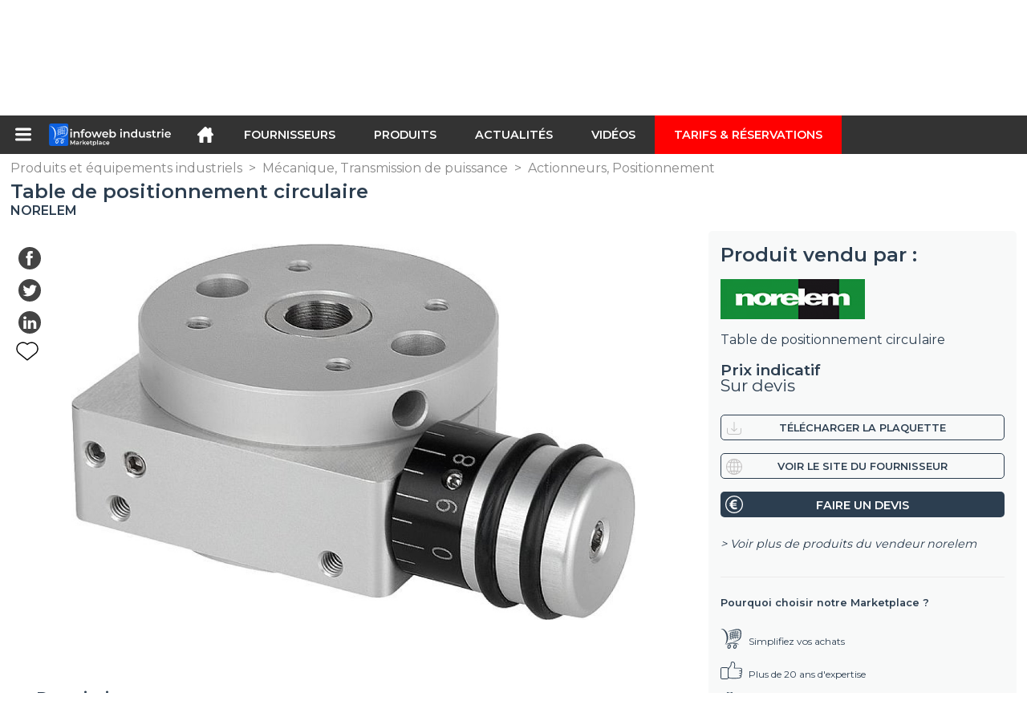

--- FILE ---
content_type: text/html; charset=utf-8
request_url: https://infoweb-industrie.fr/table-de-positionnement-circulaire-1132142582.html
body_size: 14427
content:
<!DOCTYPE html>
<html data-cache="2026-01-21 13:42:49" lang="fr" data-geo="fr" id="page-sheet" data-prod="yes" data-stats="1" data-tpl="industry" data-tpl-com="industry" data-tpl-fr="industrie" data-tpl-es="industria" data-tpl-it="industria" data-tpl-de="industrie" data-ignore="43850,43852" class="html produits fr geo-fr industry 1 domain-S    "><head data-version="2020-06-26_15-15"><meta charset="utf-8"/><meta name="content-language" content="fr-FR"/><meta name="format-detection" content="telephone=no"/><meta name="viewport" content="width=device-width, initial-scale=1.0, maximum-scale=1.0, user-scalable=no, minimal-ui"/><meta name="apple-mobile-web-app-capable" content="yes"/><meta name="apple-mobile-web-app-status-bar-style" content="black-translucent"/><meta name="twitter:site" content="Infowebindus"/><!-- <TPL:PAGE:META> --><title>Table de positionnement circulaire</title><meta property="og:type" content="website"/><meta property="og:site_name" content="templates/title"/><meta property="og:title" content="Table de positionnement circulaire"/><meta property="og:description" content="Plage de réglage 360°, sans butée de fin de course. Echelle de graduation à 10 graduations. Ratio de transmission : 21160-08 = 50:1 21160-12 = 55:1 21160-25 = 50:1 Grâce au principe de construction modulaire de la table circulaire, celle-ci se…"/><meta property="og:image" content="https://infoweb-industrie.fr/image/table-de-positionnement-circulaire-63286e266ec2fv.jpg"/><meta property="og:url" content="https://infoweb-industrie.fr/table-de-positionnement-circulaire-1132142582.html"/><meta name="twitter:card" content="summary_large_image"/><meta name="twitter:title" content="Table de positionnement circulaire"/><meta name="twitter:image" content="https://infoweb-industrie.fr/image/table-de-positionnement-circulaire-63286e266ec2fv.jpg"/><meta name="twitter:description" content="Plage de réglage 360°, sans butée de fin de course. Echelle de graduation à 10 graduations. Ratio de transmission : 21160-08 = 50:1 21160-12 = 55:1 21160-25 = 50:1 Grâce au principe de construction modulaire de la table circulaire, celle-ci se…"/><link rel="alternate" hreflang="en" href="https://infoweb-industry.com/rotary-positioning-stages-1132142582.html"/><link rel="alternate" hreflang="fr" href="https://infoweb-industrie.fr/table-de-positionnement-circulaire-1132142582.html"/><link rel="canonical" href="https://infoweb-industrie.fr/table-de-positionnement-circulaire-1132142582.html"/><meta name="keywords" content="table de positionnement"/><meta name="description" content="Plage de réglage 360°, sans butée de fin de course. Echelle de graduation à 10 graduations. Ratio de transmission : 21160-08 = 50:1 21160-12 = 55:1 21160-25 = 50:1 Grâce au principe de construction modulaire de la table circulaire, celle-ci se…"/><!-- </TPL:PAGE:META> --><script async="async" src="https://www.googletagmanager.com/gtag/js?id=UA-161766746-26"></script><script> const gTag = `UA-161766746-26`</script><script>
		window.dataLayer = window.dataLayer || []
		function gtag() { dataLayer.push(arguments) }
		gtag('js', new Date())
		gtag('config', gTag)
	</script><script type="text/javascript" src="/external.min.js?v=2020-06-26_15-15"></script><script type="text/javascript" src="/i18n.js?v=2020-06-26_15-15"></script><script type="text/javascript" src="/infoweb.js?v=2020-06-26_15-15"></script><link rel="alternate" type="application/rss+xml" href="/rss.xml" title="https://infoweb-industrie.fr"/><link rel="stylesheet" type="text/css" href="https://fonts.googleapis.com/css?family=Montserrat:400,600&amp;subset=latin-ext"/><link rel="stylesheet" type="text/css" href="/external.min.css?v=2020-06-26_15-15"/><link id="infoweb-css" rel="stylesheet" type="text/css" href="/infoweb.css?v=2020-06-26_15-15"/><link rel="stylesheet" type="text/css" href="/infoweb.extra.css?v=2020-06-26_15-15"/><link rel="icon" type="image/png" href="/images/favicon.svg"/><link rel="icon" type="image/svg+xml" href="/images/favicon.svg"/><link rel="shortcut icon" href="/images/favicon.ico"/><link rel="apple-touch-icon" href="/images/apple-touch-icon.png"/><!-- <link rel="mask-icon" href="/images/global/mask-icon.svg" color="blue" /> --></head><body><div itemtype="http://schema.org/Organization" itemscope="itemscope"><meta itemprop="name" content="InfoWeb Industrie"/><meta itemprop="logo" content="https://infoweb-industrie.fr/images/logo-black.svg"/><link itemprop="url" href="/"/><meta itemprop="slogan" content="1ère Marketplace de l&#039;industrie"/><meta itemprop="description" content="Place de marché exclusivement consacrée à l’industrie, le site Infoweb Industrie, réunit tous les fabricants et distributeurs de produits, matériels et équipements industriels. La Marketplace de l’industrie, propose des outils de sourcing permettant de capter une attention d’achat dès sa phase de recherche sur internet. Nous sélectionnons et référençons sur notre place de marché les principales marques et fournisseurs de l’industrie à travers une base de données produits la plus large possible. Comparez et sélectionnez les différents fournisseurs et produits présents sur Infoweb Industrie et contactez-les gratuitement en quelques clics. La Marketplace Infoweb Industrie met en relation directe depuis plus de 20 ans tous les fournisseurs de l’industrie avec des acheteurs du monde entier. Facilitez vos achats industriels sur la 1ère Marketplace de l’Industrie."/><meta itemprop="member" content="Infoweb Market"/></div><header id="header" role="banner" class="nox"><a class="logo" href="/"><img src="images/logo2.svg"/></a><div id="links"><div id="auth" class="link"><a class="title" rel="nofollow" data-popin="auth-form" title="My Infoweb"><span>My Infoweb</span></a></div><div id="newsletter" class="link"><a class="title" data-popin="newsletter-form" title="Inscription newsletter"><span>Inscription newsletter</span></a><form id="newsletter-form" class="newsletter" method="post"><input id="newsletter-input" type="email" class="before-submit" placeholder="Votre adresse email"/><input id="newsletter-submit" type="submit" value="" class="template-background"/></form></div><div id="geolang" class="link"><a class="title i18n" data-popin="geolang-form" title="Marketplaces internationales"><span>Français</span></a><form id="geolang-form" class="auth" method="post" data-lang="fr"><fieldset id="geolang-geo"><legend><span class="i18n" data-lang="fr">Marketplaces</span></legend><p class="geolang-geo-de option"><input type="radio" name="geo" value="de" id="geolang-geo-de"/><label class="i18n template-background" for="geolang-geo-de" data-lang="fr">Allemagne</label></p><p class="geolang-geo-es option"><input type="radio" name="geo" value="es" id="geolang-geo-es"/><label class="i18n template-background" for="geolang-geo-es" data-lang="fr">Espagne</label></p><p class="geolang-geo-us option"><input type="radio" name="geo" value="us" id="geolang-geo-us"/><label class="i18n template-background" for="geolang-geo-us" data-lang="fr">États-Unis</label></p><p class="geolang-geo-fr option"><input type="radio" name="geo" value="fr" id="geolang-geo-fr" checked="checked"/><label class="i18n template-background" for="geolang-geo-fr" data-lang="fr">France</label></p><p class="geolang-geo-it option"><input type="radio" name="geo" value="it" id="geolang-geo-it"/><label class="i18n template-background" for="geolang-geo-it" data-lang="fr">Italie</label></p></fieldset><input name="old_geo" type="hidden" value="fr"/><input name="old_lang" type="hidden" value="fr"/><input id="geolang-submit" name="geolang" type="submit" value="" class="template-background"/></form></div></div><form id="search" role="search" method="get" action="/produits-et-equipements-industriels-130.html"><input id="search-input" type="search" name="search" autocomplete="off" class="before-submit" placeholder="Produit, modèle, marque..."/><input id="search-submit" type="submit" value="" class="template-background"/><div id="search-autocomplete"><div id="search-suggestions"></div></div></form></header><nav id="nav-menu" role="navigation" class="nox"><nav id="nav-submenu" role="navigation" class="nox"><ul id="submenu" role="menu" aria-labelledby="menuitem-submenu" aria-expanded="false" aria-hidden="true"><li role="presentation" class="menu"><a role="menuitem" data-href="/">Accueil</a></li><li role="presentation" class="menu fournisseurs"><a role="menuitem" data-href="/fournisseurs-industriels-120.html">Fournisseurs</a></li><li role="presentation" class="menu produits"><a role="menuitem" data-href="/produits-et-equipements-industriels-130.html">Produits</a></li><li role="presentation" class="menu categories"><a role="menuitem" data-href="/-101.html">Produits</a></li><li role="presentation" class="menu cp"><a role="menuitem" data-href="/actualites-industrielles-140.html">Actualités</a></li><li role="presentation" class="menu reportage"><a role="menuitem" data-href="/videos-industrielles-150.html">Vidéos</a></li><li role="presentation" class="menu publications"><a role="menuitem" data-href="/-190.html">Catalogues</a></li><li role="presentation" class="menu events"><a role="menuitem" data-href="/-180.html">Salons</a></li><li role="presentation" class="menu oe"><a role="menuitem" data-href="/-160.html">Emploi</a></li><li role="presentation" class="menu pa"><a role="menuitem" data-href="/-170.html">Annonces</a></li><li role="presentation" class="menu devenir-exposant"><a role="menuitem" data-href="/vendre-sur-la-marketplace-105.html">Vendre sur la Marketplace</a></li><li role="presentation" class="menu pricing"><a role="menuitem" data-href="/product-pack-10029433.html">Tarifs &amp; Réservations</a></li><li role="presentation" class="categories" data-total=""><a role="menuitem" aria-haspopup="true" class="category" id="menu-category-0" data-value="0" href="/-101.html" title="Toutes les catégories de la Marketplace B2B">Toutes les catégories de la Marketplace B2B</a></li><li role="presentation" class="category" data-total="72"><a role="menuitem" aria-haspopup="true" class="category" id="menu-category-17879" data-value="17879" data-img="image-small/detection-mesure-60de11974b26cp.png" title="Détection, Mesure">Détection, Mesure</a><ul class="subcategories" role="menu" aria-expanded="false" aria-hidden="true" aria-labelledby="menu-category-17879"><li role="presentation" class="subcategory" data-total="1"><a class="subcategory" role="menuitem" id="menu-subcategory-22446" data-href="/concentricite-13322446.html" data-value="22446" title="Concentricité">Concentricité</a><div class="hidden options"></div></li><li role="presentation" class="subcategory" data-total="1"><a class="subcategory" role="menuitem" id="menu-subcategory-21522" data-href="/mesure-acoustique-optique-13321522.html" data-value="21522" data-img="image-small/mesure-acoustique-optique-60de192c71be3v.jpg" title="Mesure acoustique, Optique">Mesure acoustique, Optique</a><div class="hidden options"><span id="menu-options-919" data-id="919" data-title="Prix"><span>de 0 à 99 Euros</span><span>de 100 à 249 Euros</span><span>de 250 à 499 Euros</span><span>de 500 à 999 Euros</span><span>de 1000 à 1999 Euros</span><span>de 2000 à 4999 Euros</span><span>5000 Euros et plus</span></span></div></li><li role="presentation" class="subcategory" data-total="27"><a class="subcategory" role="menuitem" id="menu-subcategory-15771" data-href="/mesure-de-debit-pression-niveau-13315771.html" data-value="15771" data-img="image-small/mesure-de-debit-pression-niveau-60de193c2c5c9o.png" title="Mesure de Débit, Pression, Niveau ">Mesure de Débit, Pression, Niveau </a><div class="hidden options"><span id="menu-options-919" data-id="919" data-title="Prix"><span>de 0 à 99 Euros</span><span>de 100 à 249 Euros</span><span>de 250 à 499 Euros</span><span>de 500 à 999 Euros</span><span>de 1000 à 1999 Euros</span><span>de 2000 à 4999 Euros</span><span>5000 Euros et plus</span></span></div></li><li role="presentation" class="subcategory empty" data-total="-1"><a class="subcategory" role="menuitem" id="menu-subcategory-19894" data-href="#" data-value="19894" data-img="image-small/mesure-de-force-60de19012e506v.jpg" title="Mesure de force">Mesure de force</a><div class="hidden options"><span id="menu-options-919" data-id="919" data-title="Prix"><span>de 0 à 99 Euros</span><span>de 100 à 249 Euros</span><span>de 250 à 499 Euros</span><span>de 500 à 999 Euros</span><span>de 1000 à 1999 Euros</span><span>de 2000 à 4999 Euros</span><span>5000 Euros et plus</span></span></div></li><li role="presentation" class="subcategory" data-total="31"><a class="subcategory" role="menuitem" id="menu-subcategory-21510" data-href="/mesure-de-position-vitesse-acceleration-13321510.html" data-value="21510" data-img="image-small/mesure-de-position-vitesse-acceleration-62f01f8a53c93w.jpg" title="Mesure de Position, Vitesse, Accélération">Mesure de Position, Vitesse, Accélération</a><div class="hidden options"><span id="menu-options-919" data-id="919" data-title="Prix"><span>de 0 à 99 Euros</span><span>de 100 à 249 Euros</span><span>de 250 à 499 Euros</span><span>de 500 à 999 Euros</span><span>de 1000 à 1999 Euros</span><span>de 2000 à 4999 Euros</span><span>5000 Euros et plus</span></span></div></li><li role="presentation" class="subcategory" data-total="6"><a class="subcategory" role="menuitem" id="menu-subcategory-17086" data-href="/mesure-de-temperature-et-d-humidite-13317086.html" data-value="17086" data-img="image-small/mesure-de-temperature-et-d-humidite-60de19273936ch.png" title="Mesure de température et d&#039;humidité">Mesure de température et d&#039;humidité</a><div class="hidden options"><span id="menu-options-919" data-id="919" data-title="Prix"><span>de 0 à 99 Euros</span><span>de 100 à 249 Euros</span><span>de 250 à 499 Euros</span><span>de 500 à 999 Euros</span><span>de 1000 à 1999 Euros</span><span>de 2000 à 4999 Euros</span><span>5000 Euros et plus</span></span></div></li><li role="presentation" class="subcategory" data-total="6"><a class="subcategory" role="menuitem" id="menu-subcategory-22243" data-href="/mesure-electrique-13322243.html" data-value="22243" data-img="image-small/mesure-electrique-60de19176856fo.jpg" title="Mesure électrique">Mesure électrique</a><div class="hidden options"><span id="menu-options-919" data-id="919" data-title="Prix"><span>de 0 à 99 Euros</span><span>de 100 à 249 Euros</span><span>de 250 à 499 Euros</span><span>de 500 à 999 Euros</span><span>de 1000 à 1999 Euros</span><span>de 2000 à 4999 Euros</span><span>5000 Euros et plus</span></span></div></li></ul></li><li role="presentation" class="category" data-total="162"><a role="menuitem" aria-haspopup="true" class="category" id="menu-category-11473" data-value="11473" data-img="image-small/electricite-electronique-60de1204db113w.png" title="Électricité, Électronique">Électricité, Électronique</a><ul class="subcategories" role="menu" aria-expanded="false" aria-hidden="true" aria-labelledby="menu-category-11473"><li role="presentation" class="subcategory" data-total="4"><a class="subcategory" role="menuitem" id="menu-subcategory-22242" data-href="/alimentation-electrique-13322242.html" data-value="22242" data-img="image-small/alimentation-electrique-60de12f3e76c8u.gif" title="Alimentation électrique">Alimentation électrique</a><div class="hidden options"><span id="menu-options-919" data-id="919" data-title="Prix"><span>de 0 à 99 Euros</span><span>de 100 à 249 Euros</span><span>de 250 à 499 Euros</span><span>de 500 à 999 Euros</span><span>de 1000 à 1999 Euros</span><span>de 2000 à 4999 Euros</span><span>5000 Euros et plus</span></span></div></li><li role="presentation" class="subcategory" data-total="15"><a class="subcategory" role="menuitem" id="menu-subcategory-21541" data-href="/cables-connecteurs-boitiers-13321541.html" data-value="21541" data-img="image-small/cables-connecteurs-boitiers-60de1310b8c4fm.jpg" title="Câbles, Connecteurs, Boîtiers">Câbles, Connecteurs, Boîtiers</a><div class="hidden options"><span id="menu-options-919" data-id="919" data-title="Prix"><span>de 0 à 99 Euros</span><span>de 100 à 249 Euros</span><span>de 250 à 499 Euros</span><span>de 500 à 999 Euros</span><span>de 1000 à 1999 Euros</span><span>de 2000 à 4999 Euros</span><span>5000 Euros et plus</span></span></div></li><li role="presentation" class="subcategory" data-total="23"><a class="subcategory" role="menuitem" id="menu-subcategory-15669" data-href="/composants-electroniques-13315669.html" data-value="15669" data-img="image-small/composants-electroniques-60de1331f162ft.jpg" title="Composants électroniques">Composants électroniques</a><div class="hidden options"><span id="menu-options-919" data-id="919" data-title="Prix"><span>de 0 à 99 Euros</span><span>de 100 à 249 Euros</span><span>de 250 à 499 Euros</span><span>de 500 à 999 Euros</span><span>de 1000 à 1999 Euros</span><span>de 2000 à 4999 Euros</span><span>5000 Euros et plus</span></span></div></li><li role="presentation" class="subcategory" data-total="114"><a class="subcategory" role="menuitem" id="menu-subcategory-15671" data-href="/interrupteurs-relais-13315671.html" data-value="15671" data-img="image-small/interrupteurs-relais-60de1380abef2j.jpg" title="Interrupteurs, Relais">Interrupteurs, Relais</a><div class="hidden options"><span id="menu-options-875" data-id="875" data-title="Type de boutons"><span data-img="image-small/bouton-poussoir-5c18d34bcd11a.png">Bouton-poussoir</span><span data-img="image-small/bouton-poussoir-a-rappel-5c18d3b9e495c.png">Bouton-poussoir à rappel</span><span data-img="image-small/bouton-poussoir-anti-vandalisme-5c18d42d824be.png">Bouton-poussoir anti vandalisme</span></span><span id="menu-options-919" data-id="919" data-title="Prix"><span>de 0 à 99 Euros</span><span>de 100 à 249 Euros</span><span>de 250 à 499 Euros</span><span>de 500 à 999 Euros</span><span>de 1000 à 1999 Euros</span><span>de 2000 à 4999 Euros</span><span>5000 Euros et plus</span></span></div></li><li role="presentation" class="subcategory" data-total="6"><a class="subcategory" role="menuitem" id="menu-subcategory-22423" data-href="/production-et-distribution-d-energie-13322423.html" data-value="22423" data-img="image-small/production-et-distribution-d-energie-6317125348511m.jpg" title="Production et distribution d&#039;énergie">Production et distribution d&#039;énergie</a><div class="hidden options"></div></li></ul></li><li role="presentation" class="category" data-total="1094"><a role="menuitem" aria-haspopup="true" class="category" id="menu-category-11069" data-value="11069" data-img="image-small/emballage-logistique-manutention-60de11537c332u.png" title="Emballage, Logistique, Manutention">Emballage, Logistique, Manutention</a><ul class="subcategories" role="menu" aria-expanded="false" aria-hidden="true" aria-labelledby="menu-category-11069"><li role="presentation" class="subcategory" data-total="104"><a class="subcategory" role="menuitem" id="menu-subcategory-18202" data-href="/conditionnement-emballage-13318202.html" data-value="18202" data-img="image-small/conditionnement-emballage-60de13c8e647ey.jpg" title="Conditionnement, Emballage">Conditionnement, Emballage</a><div class="hidden options"><span id="menu-options-919" data-id="919" data-title="Prix"><span>de 0 à 99 Euros</span><span>de 100 à 249 Euros</span><span>de 250 à 499 Euros</span><span>de 500 à 999 Euros</span><span>de 1000 à 1999 Euros</span><span>de 2000 à 4999 Euros</span><span>5000 Euros et plus</span></span></div></li><li role="presentation" class="subcategory" data-total="67"><a class="subcategory" role="menuitem" id="menu-subcategory-15590" data-href="/equipements-de-convoyage-13315590.html" data-value="15590" data-img="image-small/equipements-de-convoyage-60de17f5455b3g.jpg" title="Équipements de convoyage">Équipements de convoyage</a><div class="hidden options"><span id="menu-options-919" data-id="919" data-title="Prix"><span>de 0 à 99 Euros</span><span>de 100 à 249 Euros</span><span>de 250 à 499 Euros</span><span>de 500 à 999 Euros</span><span>de 1000 à 1999 Euros</span><span>de 2000 à 4999 Euros</span><span>5000 Euros et plus</span></span></div></li><li role="presentation" class="subcategory" data-total="607"><a class="subcategory" role="menuitem" id="menu-subcategory-15558" data-href="/manutention-levage-13315558.html" data-value="15558" data-img="image-small/manutention-levage-60de180174eacz.jpg" title="Manutention, Levage">Manutention, Levage</a><div class="hidden options"><span id="menu-options-919" data-id="919" data-title="Prix"><span>de 0 à 99 Euros</span><span>de 100 à 249 Euros</span><span>de 250 à 499 Euros</span><span>de 500 à 999 Euros</span><span>de 1000 à 1999 Euros</span><span>de 2000 à 4999 Euros</span><span>5000 Euros et plus</span></span></div></li><li role="presentation" class="subcategory" data-total="316"><a class="subcategory" role="menuitem" id="menu-subcategory-14111" data-href="/materiel-de-stockage-13314111.html" data-value="14111" data-img="image-small/materiel-de-stockage-60de183708a8dm.jpg" title="Matériel de stockage">Matériel de stockage</a><div class="hidden options"><span id="menu-options-919" data-id="919" data-title="Prix"><span>de 0 à 99 Euros</span><span>de 100 à 249 Euros</span><span>de 250 à 499 Euros</span><span>de 500 à 999 Euros</span><span>de 1000 à 1999 Euros</span><span>de 2000 à 4999 Euros</span><span>5000 Euros et plus</span></span></div></li></ul></li><li role="presentation" class="category" data-total="118"><a role="menuitem" aria-haspopup="true" class="category" id="menu-category-11586" data-value="11586" data-img="image-small/hydraulique-pneumatique-60de123ea6909l.png" title="Hydraulique, Pneumatique">Hydraulique, Pneumatique</a><ul class="subcategories" role="menu" aria-expanded="false" aria-hidden="true" aria-labelledby="menu-category-11586"><li role="presentation" class="subcategory" data-total="51"><a class="subcategory" role="menuitem" id="menu-subcategory-13788" data-href="/compresseurs-d-air-13313788.html" data-value="13788" data-img="image-small/compresseurs-d-air-60de146899064g.jpg" title="Compresseurs d&#039;air">Compresseurs d&#039;air</a><div class="hidden options"><span id="menu-options-919" data-id="919" data-title="Prix"><span>de 0 à 99 Euros</span><span>de 100 à 249 Euros</span><span>de 250 à 499 Euros</span><span>de 500 à 999 Euros</span><span>de 1000 à 1999 Euros</span><span>de 2000 à 4999 Euros</span><span>5000 Euros et plus</span></span></div></li><li role="presentation" class="subcategory" data-total="2"><a class="subcategory" role="menuitem" id="menu-subcategory-12418" data-href="/filtres-separateurs-13312418.html" data-value="12418" data-img="image-small/filtres-separateurs-60de1aa54c64ei.jpg" title="Filtres, Séparateurs">Filtres, Séparateurs</a><div class="hidden options"><span id="menu-options-919" data-id="919" data-title="Prix"><span>de 0 à 99 Euros</span><span>de 100 à 249 Euros</span><span>de 250 à 499 Euros</span><span>de 500 à 999 Euros</span><span>de 1000 à 1999 Euros</span><span>de 2000 à 4999 Euros</span><span>5000 Euros et plus</span></span></div></li><li role="presentation" class="subcategory" data-total="46"><a class="subcategory" role="menuitem" id="menu-subcategory-17362" data-href="/pompes-13317362.html" data-value="17362" data-img="image-small/pompes-60de1475deda2p.jpg" title="Pompes">Pompes</a><div class="hidden options"><span id="menu-options-919" data-id="919" data-title="Prix"><span>de 0 à 99 Euros</span><span>de 100 à 249 Euros</span><span>de 250 à 499 Euros</span><span>de 500 à 999 Euros</span><span>de 1000 à 1999 Euros</span><span>de 2000 à 4999 Euros</span><span>5000 Euros et plus</span></span></div></li><li role="presentation" class="subcategory" data-total="1"><a class="subcategory" role="menuitem" id="menu-subcategory-12424" data-href="/tuyauterie-raccords-13312424.html" data-value="12424" data-img="image-small/tuyauterie-raccords-60de1a9aa2050n.jpeg" title="Tuyauterie, Raccords">Tuyauterie, Raccords</a><div class="hidden options"><span id="menu-options-919" data-id="919" data-title="Prix"><span>de 0 à 99 Euros</span><span>de 100 à 249 Euros</span><span>de 250 à 499 Euros</span><span>de 500 à 999 Euros</span><span>de 1000 à 1999 Euros</span><span>de 2000 à 4999 Euros</span><span>5000 Euros et plus</span></span></div></li><li role="presentation" class="subcategory" data-total="18"><a class="subcategory" role="menuitem" id="menu-subcategory-17367" data-href="/vannes-electrovannes-13317367.html" data-value="17367" data-img="image-small/vannes-electrovannes-60de1abf35334r.jpg" title="Vannes, Électrovannes">Vannes, Électrovannes</a><div class="hidden options"><span id="menu-options-919" data-id="919" data-title="Prix"><span>de 0 à 99 Euros</span><span>de 100 à 249 Euros</span><span>de 250 à 499 Euros</span><span>de 500 à 999 Euros</span><span>de 1000 à 1999 Euros</span><span>de 2000 à 4999 Euros</span><span>5000 Euros et plus</span></span></div></li></ul></li><li role="presentation" class="category" data-total="207"><a role="menuitem" aria-haspopup="true" class="category" id="menu-category-4879" data-value="4879" data-img="image-small/machines-de-production-60de11d4a3f94u.png" title="Machines de production">Machines de production</a><ul class="subcategories" role="menu" aria-expanded="false" aria-hidden="true" aria-labelledby="menu-category-4879"><li role="presentation" class="subcategory" data-total="6"><a class="subcategory" role="menuitem" id="menu-subcategory-22333" data-href="/equipements-peripheriques-13322333.html" data-value="22333" data-img="image-small/equipements-peripheriques-60a77a6f0a318y.png" title="Équipements périphériques">Équipements périphériques</a><div class="hidden options"></div></li><li role="presentation" class="subcategory" data-total="84"><a class="subcategory" role="menuitem" id="menu-subcategory-15546" data-href="/machines-de-decoupe-13315546.html" data-value="15546" data-img="image-small/machines-de-decoupe-60de17934fb94p.jpg" title="Machines de découpe">Machines de découpe</a><div class="hidden options"><span id="menu-options-919" data-id="919" data-title="Prix"><span>de 0 à 99 Euros</span><span>de 100 à 249 Euros</span><span>de 250 à 499 Euros</span><span>de 500 à 999 Euros</span><span>de 1000 à 1999 Euros</span><span>de 2000 à 4999 Euros</span><span>5000 Euros et plus</span></span></div></li><li role="presentation" class="subcategory" data-total="70"><a class="subcategory" role="menuitem" id="menu-subcategory-17353" data-href="/machines-de-formage-13317353.html" data-value="17353" data-img="image-small/machines-de-formage-60de17dedb8e2p.jpg" title="Machines de formage">Machines de formage</a><div class="hidden options"><span id="menu-options-919" data-id="919" data-title="Prix"><span>de 0 à 99 Euros</span><span>de 100 à 249 Euros</span><span>de 250 à 499 Euros</span><span>de 500 à 999 Euros</span><span>de 1000 à 1999 Euros</span><span>de 2000 à 4999 Euros</span><span>5000 Euros et plus</span></span></div></li><li role="presentation" class="subcategory" data-total="47"><a class="subcategory" role="menuitem" id="menu-subcategory-11707" data-href="/plasturgie-13311707.html" data-value="11707" data-img="image-small/plasturgie-60de1a9503ad3h.jpg" title="Plasturgie">Plasturgie</a><div class="hidden options"><span id="menu-options-919" data-id="919" data-title="Prix"><span>de 0 à 99 Euros</span><span>de 100 à 249 Euros</span><span>de 250 à 499 Euros</span><span>de 500 à 999 Euros</span><span>de 1000 à 1999 Euros</span><span>de 2000 à 4999 Euros</span><span>5000 Euros et plus</span></span></div></li></ul></li><li role="presentation" class="category" data-total="142"><a role="menuitem" aria-haspopup="true" class="category" id="menu-category-11399" data-value="11399" data-img="image-small/machines-equipements-industriels-60de12225e5f6r.png" title="Machines, Équipements Industriels">Machines, Équipements Industriels</a><ul class="subcategories" role="menu" aria-expanded="false" aria-hidden="true" aria-labelledby="menu-category-11399"><li role="presentation" class="subcategory" data-total="1"><a class="subcategory" role="menuitem" id="menu-subcategory-15664" data-href="/echangeurs-de-chaleur-froid-industriel-13315664.html" data-value="15664" data-img="image-small/echangeurs-de-chaleur-froid-industriel-60de14191b3b5t.jpg" title="Échangeurs de chaleur, Froid industriel">Échangeurs de chaleur, Froid industriel</a><div class="hidden options"><span id="menu-options-919" data-id="919" data-title="Prix"><span>de 0 à 99 Euros</span><span>de 100 à 249 Euros</span><span>de 250 à 499 Euros</span><span>de 500 à 999 Euros</span><span>de 1000 à 1999 Euros</span><span>de 2000 à 4999 Euros</span><span>5000 Euros et plus</span></span></div></li><li role="presentation" class="subcategory" data-total="5"><a class="subcategory" role="menuitem" id="menu-subcategory-12590" data-href="/fours-traitement-thermique-13312590.html" data-value="12590" data-img="image-small/fours-traitement-thermique-60de1aaaa5253s.jpg" title="Fours, Traitement thermique">Fours, Traitement thermique</a><div class="hidden options"><span id="menu-options-919" data-id="919" data-title="Prix"><span>de 0 à 99 Euros</span><span>de 100 à 249 Euros</span><span>de 250 à 499 Euros</span><span>de 500 à 999 Euros</span><span>de 1000 à 1999 Euros</span><span>de 2000 à 4999 Euros</span><span>5000 Euros et plus</span></span></div></li><li role="presentation" class="subcategory" data-total="57"><a class="subcategory" role="menuitem" id="menu-subcategory-15588" data-href="/impression-marquage-gravage-13315588.html" data-value="15588" data-img="image-small/impression-marquage-gravage-60de143409454n.png" title="Impression, Marquage, Gravage">Impression, Marquage, Gravage</a><div class="hidden options"><span id="menu-options-919" data-id="919" data-title="Prix"><span>de 0 à 99 Euros</span><span>de 100 à 249 Euros</span><span>de 250 à 499 Euros</span><span>de 500 à 999 Euros</span><span>de 1000 à 1999 Euros</span><span>de 2000 à 4999 Euros</span><span>5000 Euros et plus</span></span></div></li><li role="presentation" class="subcategory" data-total="79"><a class="subcategory" role="menuitem" id="menu-subcategory-16526" data-href="/soudage-vissage-collage-13316526.html" data-value="16526" data-img="image-small/soudage-vissage-collage-60de1be7e7d98w.jpg" title="Soudage, Vissage, Collage">Soudage, Vissage, Collage</a><div class="hidden options"><span id="menu-options-517" data-id="517" data-title="Type de matériel"><span data-img="image-small/commande-de-soudage-5923f68b44238.png">Commande de soudage</span><span data-img="image-small/ligne-automatique-de-soudage-5923f72f4ce69.png">Ligne automatique de soudage</span><span data-img="image-small/machine-de-soudage-5c18c74703203.png">Machine de soudage</span><span data-img="image-small/machine-semi-automatique-de-soudage-5c18c86423fb4.png">Machine semi-automatique de soudage</span><span data-img="image-small/poste-de-soudage-5923f820b337c.png">Poste de soudage</span><span data-img="image-small/poste-de-soudage-par-rapprochement-5c18c940bc837.png">Poste de soudage par rapprochement</span><span data-img="image-small/robot-4-axes-pour-soudage-5923f8c3ee661.png">Robot 4 axes pour soudage</span><span data-img="image-small/sequence-de-soudage-5923f909b4251.png">Séquence de soudage</span><span data-img="image-small/soudeuse-sur-pieds-5c18cb7e0a310.png">Soudeuse sur pieds</span><span data-img="image-small/soudeuse-sur-table-5923f9a864310.png">Soudeuse sur table</span><span data-img="image-small/tete-de-soudage-5c18cc25ace31.png">Tête de soudage</span><span data-img="image-small/tete-de-soudage-a-l-arc-5c18cc9947387.png">Tête de soudage à l&#039;arc</span><span data-img="image-small/tete-de-soudage-de-tube-5c18cceed2075.png">Tête de soudage de tube</span><span data-img="image-small/tete-de-soudage-numerique-5c18cd557fa49.png">Tête de soudage numérique</span><span data-img="image-small/tete-de-soudage-pneumatique-5c18cdaaedd69.png">Tête de soudage pneumatique</span><span data-img="image-small/transformateur-de-soudage-5c18cdf39c50e.png">Transformateur de soudage</span></span><span id="menu-options-919" data-id="919" data-title="Prix"><span>de 0 à 99 Euros</span><span>de 100 à 249 Euros</span><span>de 250 à 499 Euros</span><span>de 500 à 999 Euros</span><span>de 1000 à 1999 Euros</span><span>de 2000 à 4999 Euros</span><span>5000 Euros et plus</span></span></div></li></ul></li><li role="presentation" class="category" data-total="2126"><a role="menuitem" aria-haspopup="true" class="category" id="menu-category-16582" data-value="16582" data-img="image-small/machines-outils-62ee6cce3f1b2i.jpg" title="Machines-outils">Machines-outils</a><ul class="subcategories" role="menu" aria-expanded="false" aria-hidden="true" aria-labelledby="menu-category-16582"><li role="presentation" class="subcategory" data-total="1077"><a class="subcategory" role="menuitem" id="menu-subcategory-11280" data-href="/equipements-pour-machines-outils-13311280.html" data-value="11280" data-img="image-small/equipements-pour-machines-outils-60de168488afbl.jpg" title="Équipements pour machines outils">Équipements pour machines outils</a><div class="hidden options"><span id="menu-options-919" data-id="919" data-title="Prix"><span>de 0 à 99 Euros</span><span>de 100 à 249 Euros</span><span>de 250 à 499 Euros</span><span>de 500 à 999 Euros</span><span>de 1000 à 1999 Euros</span><span>de 2000 à 4999 Euros</span><span>5000 Euros et plus</span></span></div></li><li role="presentation" class="subcategory" data-total="23"><a class="subcategory" role="menuitem" id="menu-subcategory-17355" data-href="/machine-de-finition-13317355.html" data-value="17355" data-img="image-small/machine-de-finition-60de17a1dd721k.jpg" title="Machine de finition">Machine de finition</a><div class="hidden options"><span id="menu-options-919" data-id="919" data-title="Prix"><span>de 0 à 99 Euros</span><span>de 100 à 249 Euros</span><span>de 250 à 499 Euros</span><span>de 500 à 999 Euros</span><span>de 1000 à 1999 Euros</span><span>de 2000 à 4999 Euros</span><span>5000 Euros et plus</span></span></div></li><li role="presentation" class="subcategory" data-total="121"><a class="subcategory" role="menuitem" id="menu-subcategory-16598" data-href="/machines-d-usinage-13316598.html" data-value="16598" data-img="image-small/machines-d-usinage-62f253840ce14u.jpg" title="Machines d&#039;usinage">Machines d&#039;usinage</a><div class="hidden options"><span id="menu-options-919" data-id="919" data-title="Prix"><span>de 0 à 99 Euros</span><span>de 100 à 249 Euros</span><span>de 250 à 499 Euros</span><span>de 500 à 999 Euros</span><span>de 1000 à 1999 Euros</span><span>de 2000 à 4999 Euros</span><span>5000 Euros et plus</span></span></div></li><li role="presentation" class="subcategory" data-total="905"><a class="subcategory" role="menuitem" id="menu-subcategory-20243" data-href="/outils-de-coupe-13320243.html" data-value="20243" data-img="image-small/outils-de-coupe-62ee797a7b5d7g.gif" title="Outils de coupe">Outils de coupe</a><div class="hidden options"><span id="menu-options-919" data-id="919" data-title="Prix"><span>de 0 à 99 Euros</span><span>de 100 à 249 Euros</span><span>de 250 à 499 Euros</span><span>de 500 à 999 Euros</span><span>de 1000 à 1999 Euros</span><span>de 2000 à 4999 Euros</span><span>5000 Euros et plus</span></span></div></li></ul></li><li role="presentation" class="category" data-total="411"><a role="menuitem" aria-haspopup="true" class="category" id="menu-category-21659" data-value="21659" data-img="image-small/materiaux-outillage-composants-60de117993281w.jpg" title="Matériaux, Outillage, Composants ">Matériaux, Outillage, Composants </a><ul class="subcategories" role="menu" aria-expanded="false" aria-hidden="true" aria-labelledby="menu-category-21659"><li role="presentation" class="subcategory" data-total="122"><a class="subcategory" role="menuitem" id="menu-subcategory-15507" data-href="/elements-mecaniques-standards-13315507.html" data-value="15507" data-img="image-small/elements-mecaniques-standards-67050c78c3c48l.jpg" title="Éléments mécaniques standards">Éléments mécaniques standards</a><div class="hidden options"><span id="menu-options-919" data-id="919" data-title="Prix"><span>de 0 à 99 Euros</span><span>de 100 à 249 Euros</span><span>de 250 à 499 Euros</span><span>de 500 à 999 Euros</span><span>de 1000 à 1999 Euros</span><span>de 2000 à 4999 Euros</span><span>5000 Euros et plus</span></span></div></li><li role="presentation" class="subcategory" data-total="29"><a class="subcategory" role="menuitem" id="menu-subcategory-11697" data-href="/lubrification-13311697.html" data-value="11697" data-img="image-small/lubrification-60de1a22e9505s.jpg" title="Lubrification">Lubrification</a><div class="hidden options"><span id="menu-options-919" data-id="919" data-title="Prix"><span>de 0 à 99 Euros</span><span>de 100 à 249 Euros</span><span>de 250 à 499 Euros</span><span>de 500 à 999 Euros</span><span>de 1000 à 1999 Euros</span><span>de 2000 à 4999 Euros</span><span>5000 Euros et plus</span></span></div></li><li role="presentation" class="subcategory" data-total="152"><a class="subcategory" role="menuitem" id="menu-subcategory-21180" data-href="/outillage-13321180.html" data-value="21180" data-img="image-small/outillage-60de1a4337daap.jpg" title="Outillage">Outillage</a><div class="hidden options"><span id="menu-options-329" data-id="329" data-title="Type d&#039;outil"><span data-img="image-small/defonceuse-5c13bb41de64e.png">Défonceuse</span><span data-img="image-small/dresseuse-5c13bcd12179c.png">Dresseuse</span><span data-img="image-small/fer-a-souder-5c13bcc58a942.png">Fer à souder</span><span data-img="image-small/grignoteuse-portative-5c13bd2815e39.png">Grignoteuse portative</span><span data-img="image-small/meuleuse-5c13bdae90cb1.png">Meuleuse</span><span data-img="image-small/perceuse-visseuse-5c13be0876327.png">Perceuse visseuse</span><span data-img="image-small/perforateur-burineur-5c13be955797a.png">Perforateur burineur</span><span data-img="image-small/ponceuse-5c13bf0e59f68.png">Ponceuse</span></span><span id="menu-options-919" data-id="919" data-title="Prix"><span>de 0 à 99 Euros</span><span>de 100 à 249 Euros</span><span>de 250 à 499 Euros</span><span>de 500 à 999 Euros</span><span>de 1000 à 1999 Euros</span><span>de 2000 à 4999 Euros</span><span>5000 Euros et plus</span></span></div></li><li role="presentation" class="subcategory" data-total="108"><a class="subcategory" role="menuitem" id="menu-subcategory-3968" data-href="/produits-semi-finis-1333968.html" data-value="3968" data-img="image-small/produits-semi-finis-62f0ade909842v.jpeg" title="Produits semi-finis">Produits semi-finis</a><div class="hidden options"><span id="menu-options-919" data-id="919" data-title="Prix"><span>de 0 à 99 Euros</span><span>de 100 à 249 Euros</span><span>de 250 à 499 Euros</span><span>de 500 à 999 Euros</span><span>de 1000 à 1999 Euros</span><span>de 2000 à 4999 Euros</span><span>5000 Euros et plus</span></span></div></li></ul></li><li role="presentation" class="category" data-total="396"><a role="menuitem" aria-haspopup="true" class="category" id="menu-category-10749" data-value="10749" data-img="image-small/mecanique-transmission-de-puissance-60de1190ed451g.png" title="Mécanique, Transmission de puissance">Mécanique, Transmission de puissance</a><ul class="subcategories" role="menu" aria-expanded="false" aria-hidden="true" aria-labelledby="menu-category-10749"><li role="presentation" class="subcategory" data-total="103"><a class="subcategory" role="menuitem" id="menu-subcategory-17366" data-href="/actionneurs-positionnement-13317366.html" data-value="17366" data-img="image-small/actionneurs-positionnement-60de1ac6603a1i.jpg" title="Actionneurs, Positionnement">Actionneurs, Positionnement</a><div class="hidden options"><span id="menu-options-919" data-id="919" data-title="Prix"><span>de 0 à 99 Euros</span><span>de 100 à 249 Euros</span><span>de 250 à 499 Euros</span><span>de 500 à 999 Euros</span><span>de 1000 à 1999 Euros</span><span>de 2000 à 4999 Euros</span><span>5000 Euros et plus</span></span></div></li><li role="presentation" class="subcategory" data-total="32"><a class="subcategory" role="menuitem" id="menu-subcategory-22442" data-href="/elements-d-assemblage-13322442.html" data-value="22442" title="Éléments d&#039;assemblage">Éléments d&#039;assemblage</a><div class="hidden options"></div></li><li role="presentation" class="subcategory" data-total="17"><a class="subcategory" role="menuitem" id="menu-subcategory-22443" data-href="/elements-de-manoeuvre-13322443.html" data-value="22443" title="Éléments de manoeuvre">Éléments de manoeuvre</a><div class="hidden options"></div></li><li role="presentation" class="subcategory" data-total="8"><a class="subcategory" role="menuitem" id="menu-subcategory-15658" data-href="/moteurs-controle-moteur-13315658.html" data-value="15658" data-img="image-small/moteurs-controle-moteur-60de189a9e6f6i.jpg" title="Moteurs, Contrôle moteur">Moteurs, Contrôle moteur</a><div class="hidden options"><span id="menu-options-919" data-id="919" data-title="Prix"><span>de 0 à 99 Euros</span><span>de 100 à 249 Euros</span><span>de 250 à 499 Euros</span><span>de 500 à 999 Euros</span><span>de 1000 à 1999 Euros</span><span>de 2000 à 4999 Euros</span><span>5000 Euros et plus</span></span></div></li><li role="presentation" class="subcategory" data-total="81"><a class="subcategory" role="menuitem" id="menu-subcategory-18566" data-href="/roulements-guidages-lineaires-13318566.html" data-value="18566" data-img="image-small/roulements-guidages-lineaires-60de18b861154r.jpg" title="Roulements, Guidages linéaires">Roulements, Guidages linéaires</a><div class="hidden options"><span id="menu-options-919" data-id="919" data-title="Prix"><span>de 0 à 99 Euros</span><span>de 100 à 249 Euros</span><span>de 250 à 499 Euros</span><span>de 500 à 999 Euros</span><span>de 1000 à 1999 Euros</span><span>de 2000 à 4999 Euros</span><span>5000 Euros et plus</span></span></div></li><li role="presentation" class="subcategory" data-total="155"><a class="subcategory" role="menuitem" id="menu-subcategory-10758" data-href="/transmission-mecanique-13310758.html" data-value="10758" data-img="image-small/transmission-mecanique-60de18e73c680g.png" title="Transmission mécanique">Transmission mécanique</a><div class="hidden options"><span id="menu-options-919" data-id="919" data-title="Prix"><span>de 0 à 99 Euros</span><span>de 100 à 249 Euros</span><span>de 250 à 499 Euros</span><span>de 500 à 999 Euros</span><span>de 1000 à 1999 Euros</span><span>de 2000 à 4999 Euros</span><span>5000 Euros et plus</span></span></div></li></ul></li><li role="presentation" class="category" data-total="3258"><a role="menuitem" aria-haspopup="true" class="category" id="menu-category-17876" data-value="17876" data-img="image-small/metrologie-laboratoire-60de11a96b97cr.png" title="Métrologie, Laboratoire">Métrologie, Laboratoire</a><ul class="subcategories" role="menu" aria-expanded="false" aria-hidden="true" aria-labelledby="menu-category-17876"><li role="presentation" class="subcategory" data-total="29"><a class="subcategory" role="menuitem" id="menu-subcategory-18195" data-href="/composants-optiques-13318195.html" data-value="18195" data-img="image-small/composants-optiques-60de1a11abcd8j.jpg" title="Composants optiques">Composants optiques</a><div class="hidden options"><span id="menu-options-919" data-id="919" data-title="Prix"><span>de 0 à 99 Euros</span><span>de 100 à 249 Euros</span><span>de 250 à 499 Euros</span><span>de 500 à 999 Euros</span><span>de 1000 à 1999 Euros</span><span>de 2000 à 4999 Euros</span><span>5000 Euros et plus</span></span></div></li><li role="presentation" class="subcategory" data-total="67"><a class="subcategory" role="menuitem" id="menu-subcategory-15818" data-href="/equipements-de-laboratoire-13315818.html" data-value="15818" data-img="image-small/equipements-de-laboratoire-62f286933bef7v.jpg" title="Équipements de laboratoire ">Équipements de laboratoire </a><div class="hidden options"><span id="menu-options-919" data-id="919" data-title="Prix"><span>de 0 à 99 Euros</span><span>de 100 à 249 Euros</span><span>de 250 à 499 Euros</span><span>de 500 à 999 Euros</span><span>de 1000 à 1999 Euros</span><span>de 2000 à 4999 Euros</span><span>5000 Euros et plus</span></span></div></li><li role="presentation" class="subcategory" data-total="12"><a class="subcategory" role="menuitem" id="menu-subcategory-22248" data-href="/inspection-surveillance-13322248.html" data-value="22248" data-img="image-small/inspection-surveillance-60de196f308c6v.jpg" title="Inspection, Surveillance">Inspection, Surveillance</a><div class="hidden options"><span id="menu-options-919" data-id="919" data-title="Prix"><span>de 0 à 99 Euros</span><span>de 100 à 249 Euros</span><span>de 250 à 499 Euros</span><span>de 500 à 999 Euros</span><span>de 1000 à 1999 Euros</span><span>de 2000 à 4999 Euros</span><span>5000 Euros et plus</span></span></div></li><li role="presentation" class="subcategory" data-total="3150"><a class="subcategory" role="menuitem" id="menu-subcategory-22244" data-href="/metrologie-essais-13322244.html" data-value="22244" data-img="image-small/metrologie-essais-62f17a2b57e44g.jpg" title="Métrologie, Essais">Métrologie, Essais</a><div class="hidden options"><span id="menu-options-919" data-id="919" data-title="Prix"><span>de 0 à 99 Euros</span><span>de 100 à 249 Euros</span><span>de 250 à 499 Euros</span><span>de 500 à 999 Euros</span><span>de 1000 à 1999 Euros</span><span>de 2000 à 4999 Euros</span><span>5000 Euros et plus</span></span></div></li></ul></li><li role="presentation" class="category" data-total="280"><a role="menuitem" aria-haspopup="true" class="category" id="menu-category-20822" data-value="20822" data-img="image-small/robotique-automatisme-informatique-60de11ed7c6cbk.png" title="Robotique, Automatisme, Informatique">Robotique, Automatisme, Informatique</a><ul class="subcategories" role="menu" aria-expanded="false" aria-hidden="true" aria-labelledby="menu-category-20822"><li role="presentation" class="subcategory" data-total="57"><a class="subcategory" role="menuitem" id="menu-subcategory-17206" data-href="/automatisme-13317206.html" data-value="17206" data-img="image-small/automatisme-62f2854c45874s.jpg" title="Automatisme">Automatisme</a><div class="hidden options"><span id="menu-options-919" data-id="919" data-title="Prix"><span>de 0 à 99 Euros</span><span>de 100 à 249 Euros</span><span>de 250 à 499 Euros</span><span>de 500 à 999 Euros</span><span>de 1000 à 1999 Euros</span><span>de 2000 à 4999 Euros</span><span>5000 Euros et plus</span></span></div></li><li role="presentation" class="subcategory" data-total="185"><a class="subcategory" role="menuitem" id="menu-subcategory-17123" data-href="/informatique-industrielle-13317123.html" data-value="17123" data-img="image-small/informatique-industrielle-62f2859a78c69l.jpg" title="Informatique Industrielle">Informatique Industrielle</a><div class="hidden options"><span id="menu-options-919" data-id="919" data-title="Prix"><span>de 0 à 99 Euros</span><span>de 100 à 249 Euros</span><span>de 250 à 499 Euros</span><span>de 500 à 999 Euros</span><span>de 1000 à 1999 Euros</span><span>de 2000 à 4999 Euros</span><span>5000 Euros et plus</span></span></div></li><li role="presentation" class="subcategory" data-total="37"><a class="subcategory" role="menuitem" id="menu-subcategory-15495" data-href="/logiciels-industriels-13315495.html" data-value="15495" data-img="image-small/logiciels-industriels-62f285c9b5586q.jpeg" title="Logiciels Industriels">Logiciels Industriels</a><div class="hidden options"><span id="menu-options-919" data-id="919" data-title="Prix"><span>de 0 à 99 Euros</span><span>de 100 à 249 Euros</span><span>de 250 à 499 Euros</span><span>de 500 à 999 Euros</span><span>de 1000 à 1999 Euros</span><span>de 2000 à 4999 Euros</span><span>5000 Euros et plus</span></span></div></li><li role="presentation" class="subcategory" data-total="1"><a class="subcategory" role="menuitem" id="menu-subcategory-22362" data-href="/robotique-cobotique-13322362.html" data-value="22362" data-img="image-small/robotique-cobotique-62f1029cce11dx.jpg" title="Robotique, Cobotique">Robotique, Cobotique</a><div class="hidden options"></div></li></ul></li><li role="presentation" class="category" data-total="527"><a role="menuitem" aria-haspopup="true" class="category" id="menu-category-11262" data-value="11262" data-img="image-small/securite-hygiene-environnement-60de11e08eb90z.png" title="Sécurité, Hygiène, Environnement">Sécurité, Hygiène, Environnement</a><ul class="subcategories" role="menu" aria-expanded="false" aria-hidden="true" aria-labelledby="menu-category-11262"><li role="presentation" class="subcategory" data-total="249"><a class="subcategory" role="menuitem" id="menu-subcategory-21190" data-href="/equipements-de-protection-individuelle-epi-13321190.html" data-value="21190" data-img="image-small/equipements-de-protection-individuelle-epi-62ee5ead24340n.jpg" title="Équipements de Protection Individuelle (EPI)">Équipements de Protection Individuelle (EPI)</a><div class="hidden options"><span id="menu-options-902" data-id="902" data-title="Couleur"><span data-img="image-small/blanc-5eb0244fdeccfw.png">Blanc</span><span data-img="image-small/bleu-5eb02b542e70fi.png">Bleu</span><span data-img="image-small/gris-5eb02d77e181fi.png">Gris</span><span data-img="image-small/jaune-5eb02b7b9da4cs.png">Jaune</span><span data-img="image-small/marron-5eb02b85f148bo.png">Marron</span><span data-img="image-small/noir-5eb02b977b25cq.png">Noir</span><span data-img="image-small/orange-5eb02ba67ca8cy.png">Orange</span><span data-img="image-small/rose-5eb02d504398aj.png">Rose</span><span data-img="image-small/rouge-5eb02bb3e7ca4z.png">Rouge</span><span data-img="image-small/vert-5eb02bc143f0ev.png">Vert</span><span data-img="image-small/violet-5eb02bcc11f1fp.png">Violet</span></span><span id="menu-options-919" data-id="919" data-title="Prix"><span>de 0 à 99 Euros</span><span>de 100 à 249 Euros</span><span>de 250 à 499 Euros</span><span>de 500 à 999 Euros</span><span>de 1000 à 1999 Euros</span><span>de 2000 à 4999 Euros</span><span>5000 Euros et plus</span></span></div></li><li role="presentation" class="subcategory empty" data-total="-1"><a class="subcategory" role="menuitem" id="menu-subcategory-22421" data-href="#" data-value="22421" data-img="image-small/hygiene-proprete-62ee5fc29602eo.webp" title="Hygiène, Propreté">Hygiène, Propreté</a><div class="hidden options"></div></li><li role="presentation" class="subcategory" data-total="207"><a class="subcategory" role="menuitem" id="menu-subcategory-16100" data-href="/securite-des-machines-et-des-locaux-13316100.html" data-value="16100" data-img="image-small/securite-des-machines-et-des-locaux-62ee3d7f4c6dao.png" title="Sécurité des Machines et des Locaux">Sécurité des Machines et des Locaux</a><div class="hidden options"><span id="menu-options-919" data-id="919" data-title="Prix"><span>de 0 à 99 Euros</span><span>de 100 à 249 Euros</span><span>de 250 à 499 Euros</span><span>de 500 à 999 Euros</span><span>de 1000 à 1999 Euros</span><span>de 2000 à 4999 Euros</span><span>5000 Euros et plus</span></span></div></li><li role="presentation" class="subcategory" data-total="43"><a class="subcategory" role="menuitem" id="menu-subcategory-22420" data-href="/traitement-de-l-air-gestion-du-bruit-13322420.html" data-value="22420" data-img="image-small/traitement-de-l-air-gestion-du-bruit-62ee5e604a850t.png" title="Traitement de l&#039;air, Gestion du bruit">Traitement de l&#039;air, Gestion du bruit</a><div class="hidden options"></div></li><li role="presentation" class="subcategory" data-total="5"><a class="subcategory" role="menuitem" id="menu-subcategory-22419" data-href="/traitement-de-l-eau-13322419.html" data-value="22419" data-img="image-small/traitement-de-l-eau-62ee5cce78fbev.png" title="Traitement de l&#039;eau">Traitement de l&#039;eau</a><div class="hidden options"></div></li><li role="presentation" class="subcategory" data-total="23"><a class="subcategory" role="menuitem" id="menu-subcategory-22418" data-href="/traitement-des-dechets-recyclage-13322418.html" data-value="22418" data-img="image-small/traitement-des-dechets-recyclage-62ee5b9760966g.jpeg" title="Traitement des déchets, Recyclage">Traitement des déchets, Recyclage</a><div class="hidden options"></div></li></ul></li></ul></nav><ul id="menu" role="menubar"><li class="submenu" role="presentation"><a id="menuitem-submenu" class="menuitem-submenu" role="menuitem" aria-haspopup="true"></a></li><li class="home" role="presentation"><a id="menuitem-home" class="menuitem-home" role="menuitem" aria-haspopup="true" href="/"></a></li><li role="presentation" class="fournisseurs"><a role="menuitem" href="/fournisseurs-industriels-120.html">Fournisseurs</a></li><li role="presentation" class="produits"><a role="menuitem" href="/produits-et-equipements-industriels-130.html">Produits</a></li><li role="presentation" class="categories"><a role="menuitem" href="/-101.html">Produits</a></li><li role="presentation" class="cp"><a role="menuitem" href="/actualites-industrielles-140.html">Actualités</a></li><li role="presentation" class="reportage"><a role="menuitem" href="/videos-industrielles-150.html">Vidéos</a></li><li role="presentation" class="publications"><a role="menuitem" href="/-190.html">Catalogues</a></li><li role="presentation" class="events"><a role="menuitem" href="/-180.html">Salons</a></li><li role="presentation" class="oe"><a role="menuitem" href="/-160.html">Emploi</a></li><li role="presentation" class="pa"><a role="menuitem" href="/-170.html">Annonces</a></li><li role="presentation" class="devenir-exposant"><a role="menuitem" href="/vendre-sur-la-marketplace-105.html">Vendre sur la Marketplace</a></li><li role="presentation" class="pricing"><a role="menuitem" href="/product-pack-10029433.html">Tarifs &amp; Réservations</a></li></ul></nav><div role="main" data-cache="2025-12-19 13:14:31" id="main-sheet" class="main nox sheet"><a id="go-top" class="hidden"></a><div class="schema hidden"><div itemtype="http://schema.org/Product" itemscope="itemscope"><meta itemprop="name" content="Table de positionnement circulaire"/><meta itemprop="brand" content="norelem"/><meta itemprop="image" content="https://infoweb-industrie.fr/image/table-de-positionnement-circulaire-63286e266ec2fv.jpg"/><meta itemprop="category" content="Actionneurs, Positionnement"/><meta itemprop="description" content="Plage de réglage 360°, sans butée de fin de course. Echelle de graduation à 10 graduations. Ratio de transmission : 21160-08 = 50:1 21160-12 = 55:1 21160-25 = 50:1 Grâce au principe de construction modulaire de la table circulaire, celle-ci se combine aisément avec les autres tables de sa catégorie."/><div itemprop="offers" itemtype="http://schema.org/Offer" itemscope="itemscope"><link itemprop="url" href="https://infoweb-industrie.fr/table-de-positionnement-circulaire-1132142582.html"/><meta itemprop="availability" content="https://schema.org/InStock"/><meta itemprop="priceCurrency" content="EUR"/><meta itemprop="itemCondition" content="https://schema.org/UsedCondition"/><meta itemprop="priceValidUntil" content="2023-09-19T15:27:02+02:00"/><meta itemprop="image" content="https://infoweb-industrie.fr/image/table-de-positionnement-circulaire-63286e266ec2fv.jpg"/></div></div></div><!-- 
	<div itemtype="http://schema.org/Organization" itemscope="itemscope"><meta itemprop="name" tal:attributes="content element/company" /><meta itemprop="description" tal:attributes="content element/intro_flat" /><meta itemprop="logo" tal:attributes="content string:${baseURL}/${element/logo}" /><meta itemprop="url" tal:attributes="content string:${baseURL}${element/id_user_url}" /></div>
    --><div id="sticker" data-sector="24"><div id="sticker-container"><section id="introduction"><div id="path"><ul itemscope="itemscope" itemtype="http://schema.org/BreadcrumbList" class="schema"><li itemprop="itemListElement" itemscope="itemscope" itemtype="http://schema.org/ListItem"><a itemprop="item" href="/-101.html"><span itemprop="name">Produits et équipements industriels</span></a><meta itemprop="position" content="1"/></li><li itemprop="itemListElement" itemscope="itemscope" itemtype="http://schema.org/ListItem"><span class="separator">&gt;</span><a itemprop="item" href="/mecanique-transmission-de-puissance-10110749.html"><span itemprop="name">Mécanique, Transmission de puissance</span></a><meta itemprop="position" content="2"/></li><li itemprop="itemListElement" itemscope="itemscope" itemtype="http://schema.org/ListItem"><span class="separator">&gt;</span><a itemprop="item" href="/actionneurs-positionnement-13317366.html"><span itemprop="name">Actionneurs, Positionnement</span></a><meta itemprop="position" content="3"/></li></ul></div><h1 class="title">Table de positionnement circulaire</h1><h2 class="brand-title" content="norelem">norelem</h2></section><section id="presentation" data-element="2142582" data-supplier="43758"><div id="sharing"><div class="socials"><a class="facebook" target="_blank" rel="nofollow noopener" href="https://facebook.com/sharer/sharer.php?u=https%3A%2F%2Finfoweb-industrie.fr%2Ftable-de-positionnement-circulaire-1132142582.html"></a><a class="twitter" target="_blank" rel="nofollow noopener" href="https://twitter.com/intent/tweet/?url=https%3A%2F%2Finfoweb-industrie.fr%2Ftable-de-positionnement-circulaire-1132142582.html&amp;amp;text=Table+de+positionnement+circulaire"></a><!-- <a tal:attributes="href sharing/googleplus" class="googleplus" target="_blank"></a> --><a class="linkedin" target="_blank" rel="nofollow noopener" href="https://www.linkedin.com/shareArticle?mini=true&amp;amp;url=https%3A%2F%2Finfoweb-industrie.fr%2Ftable-de-positionnement-circulaire-1132142582.html&amp;amp;title=Table+de+positionnement+circulaire&amp;amp;summary=Table+de+positionnement+circulaire&amp;amp;source=https%3A%2F%2Finfoweb-industrie.fr%2Ftable-de-positionnement-circulaire-1132142582.html"></a><!-- <a tal:attributes="href sharing/pinterest" class="pinterest" target="_blank"></a> --><span class="wishlist" title="Ajouter à mes favoris dans My Infoweb" data-id="2142582"></span></div></div><div id="photo" class="box" data-image="image/table-de-positionnement-circulaire-63286e266ec2fv.jpg"><img width="100" class="photo-img" src="image/table-de-positionnement-circulaire-63286e266ec2fv.jpg" alt="Table de positionnement circulaire"/></div><article id="article" class="box" role="article"><span id="intro-description">Description</span><div class="description"><p>Plage de réglage 360°, sans butée de fin de course. <br>Echelle de graduation à 10 graduations. <br><br>Ratio de transmission : <br>21160-08 = 50:1 <br>21160-12 = 55:1 <br>21160-25 = 50:1 <br><br>Grâce au principe de construction modulaire de la table circulaire, celle-ci se combine aisément avec les autres tables de sa catégorie.<br></p></div><div class="description-produits"><span id="caracteristiques-description">Caractéristique(s)</span><div class="caracterisiques-description"><p>Matière : <br>Support de base et table circulaire : alliage d’aluminium anodisé. <br>Vis : acier. <br>Guidage : paliers lisses, sans entretien. <br><br>Finition : <br>Jeu radial de l’axe de rotation &lt; 0,015 mm, <br>jeu axial de l’axe de rotation &lt; 0,02 mm, <br>Répétabilité &lt; 0,05°. <br>Vis autobloquante.<br></p></div><div class="application-description"></div></div></article><div id="discovery" class="box"><h2><!--     <span tal:condition="exists: discover" tal:content="i18n/discover">À découvrir</span> --><span>Recherches associées à </span><span class="discovery-subtitle">Actionneurs, Positionnement</span></h2><div id="discover"></div></div></section><section id="others"><div class="list others"><!-- desactivation ancien h2 lien en double
        <span class="box"><a tal:attributes="href othersAll" tal:content="i18n/element-others-${type}">Others</a></span>
         --><h2><span>Autres produits du fournisseur</span><span class="others-produits-subtitle">norelem</span></h2><div class="cards listing"><div class="card produits  " id="card-element-2168569" data-update="2025-12-19 12:39:22" data-zones="61"><!-- Desactivation hover carte produit 
    <a class="hover sheet" data-layer="sheet" tal:attributes="href e/id_element_url; title e/title"><span class="company" tal:content="e/company">Company</span><span class="content" tal:content="e/content_trunc">Content</span></a>
    --><a class="infos sheet" data-layer="sheet" href="/pieds-reglables-hygienic-design-inch-1132168569.html" title="Pieds réglables Hygienic DESIGN - inch"><span class="photo" data-image="image/pieds-reglables-hygienic-design-inch-6945396a7cf19m.png"></span><span class="wishlist" title="Ajouter à mes favoris dans My Infoweb" data-id="2168569"></span><span class="company">norelem</span><h2 class="title">Pieds réglables Hygienic DESIGN - inch</h2><span class="price-norebate company"></span><span class="prix company"></span><div id="quote-label"><span class="quote-label">Sur devis</span></div></a><span class="action invoice"><a class="button contact invoice sheet template-background" href="/pieds-reglables-hygienic-design-inch-1132168569.html#contact" title="Pieds réglables Hygienic DESIGN - inch" data-contact="product" data-id="2168569">Faire un devis</a><a class="invoice-grouped template-background" href="/pieds-reglables-hygienic-design-inch-1132168569.html" title="Ajouter ce produit à votre sélection" data-id="2168569">+</a></span></div><div class="card produits  " id="card-element-2168568" data-update="2025-12-19 12:28:47" data-zones="61"><!-- Desactivation hover carte produit 
    <a class="hover sheet" data-layer="sheet" tal:attributes="href e/id_element_url; title e/title"><span class="company" tal:content="e/company">Company</span><span class="content" tal:content="e/content_trunc">Content</span></a>
    --><a class="infos sheet" data-layer="sheet" href="/equerre-de-raccordement-45deg-1132168568.html" title="Équerre de raccordement 45°"><span class="photo" data-image="image/equerre-de-raccordement-45deg-694536eeda4b5r.png"></span><span class="wishlist" title="Ajouter à mes favoris dans My Infoweb" data-id="2168568"></span><span class="company">norelem</span><h2 class="title">Équerre de raccordement 45°</h2><span class="price-norebate company"></span><span class="prix company"></span><div id="quote-label"><span class="quote-label">Sur devis</span></div></a><span class="action invoice"><a class="button contact invoice sheet template-background" href="/equerre-de-raccordement-45deg-1132168568.html#contact" title="Équerre de raccordement 45°" data-contact="product" data-id="2168568">Faire un devis</a><a class="invoice-grouped template-background" href="/equerre-de-raccordement-45deg-1132168568.html" title="Ajouter ce produit à votre sélection" data-id="2168568">+</a></span></div><div class="card produits  " id="card-element-2168567" data-update="2025-12-19 12:18:07" data-zones="61"><!-- Desactivation hover carte produit 
    <a class="hover sheet" data-layer="sheet" tal:attributes="href e/id_element_url; title e/title"><span class="company" tal:content="e/company">Company</span><span class="content" tal:content="e/content_trunc">Content</span></a>
    --><a class="infos sheet" data-layer="sheet" href="/rails-de-montage-a-profil-en-c-systeme-41-perfores-1132168567.html" title="Rails de montage à profil en C système 41, perforés"><span class="photo" data-image="image/rails-de-montage-a-profil-en-c-systeme-41-perfores-6945346f4ba53g.png"></span><span class="wishlist" title="Ajouter à mes favoris dans My Infoweb" data-id="2168567"></span><span class="company">norelem</span><h2 class="title">Rails de montage à profil en C système 41, perforés</h2><span class="price-norebate company"></span><span class="prix company"></span><div id="quote-label"><span class="quote-label">Sur devis</span></div></a><span class="action invoice"><a class="button contact invoice sheet template-background" href="/rails-de-montage-a-profil-en-c-systeme-41-perfores-1132168567.html#contact" title="Rails de montage à profil en C système 41, perforés" data-contact="product" data-id="2168567">Faire un devis</a><a class="invoice-grouped template-background" href="/rails-de-montage-a-profil-en-c-systeme-41-perfores-1132168567.html" title="Ajouter ce produit à votre sélection" data-id="2168567">+</a></span></div><div class="card produits  " id="card-element-2168566" data-update="2025-12-19 12:08:14" data-zones="61"><!-- Desactivation hover carte produit 
    <a class="hover sheet" data-layer="sheet" tal:attributes="href e/id_element_url; title e/title"><span class="company" tal:content="e/company">Company</span><span class="content" tal:content="e/content_trunc">Content</span></a>
    --><a class="infos sheet" data-layer="sheet" href="/aimants-rectangulaires-1132168566.html" title="Aimants rectangulaires"><span class="photo" data-image="image/aimants-rectangulaires-6945321db304di.png"></span><span class="wishlist" title="Ajouter à mes favoris dans My Infoweb" data-id="2168566"></span><span class="company">norelem</span><h2 class="title">Aimants rectangulaires</h2><span class="price-norebate company"></span><span class="prix company"></span><div id="quote-label"><span class="quote-label">Sur devis</span></div></a><span class="action invoice"><a class="button contact invoice sheet template-background" href="/aimants-rectangulaires-1132168566.html#contact" title="Aimants rectangulaires" data-contact="product" data-id="2168566">Faire un devis</a><a class="invoice-grouped template-background" href="/aimants-rectangulaires-1132168566.html" title="Ajouter ce produit à votre sélection" data-id="2168566">+</a></span></div><div class="card produits  " id="card-element-2168560" data-update="2025-12-18 16:32:23" data-zones="61"><!-- Desactivation hover carte produit 
    <a class="hover sheet" data-layer="sheet" tal:attributes="href e/id_element_url; title e/title"><span class="company" tal:content="e/company">Company</span><span class="content" tal:content="e/content_trunc">Content</span></a>
    --><a class="infos sheet" data-layer="sheet" href="/colliers-din-3015-partie-3-colliers-doubles-1132168560.html" title="Colliers DIN 3015 partie 3 colliers doubles "><span class="photo" data-image="image/colliers-din-3015-partie-3-colliers-doubles-69441e876f486m.png"></span><span class="wishlist" title="Ajouter à mes favoris dans My Infoweb" data-id="2168560"></span><span class="company">norelem</span><h2 class="title">Colliers DIN 3015 partie 3 colliers doubles </h2><span class="price-norebate company"></span><span class="prix company"></span><div id="quote-label"><span class="quote-label">Sur devis</span></div></a><span class="action invoice"><a class="button contact invoice sheet template-background" href="/colliers-din-3015-partie-3-colliers-doubles-1132168560.html#contact" title="Colliers DIN 3015 partie 3 colliers doubles " data-contact="product" data-id="2168560">Faire un devis</a><a class="invoice-grouped template-background" href="/colliers-din-3015-partie-3-colliers-doubles-1132168560.html" title="Ajouter ce produit à votre sélection" data-id="2168560">+</a></span></div><div class="card produits  " id="card-element-2168559" data-update="2025-12-18 16:27:22" data-zones="61"><!-- Desactivation hover carte produit 
    <a class="hover sheet" data-layer="sheet" tal:attributes="href e/id_element_url; title e/title"><span class="company" tal:content="e/company">Company</span><span class="content" tal:content="e/content_trunc">Content</span></a>
    --><a class="infos sheet" data-layer="sheet" href="/ecrous-h-en-acier-de-traitement-secables-avec-embase-1132168559.html" title="Écrous H en acier de traitement, sécables avec embase"><span class="photo" data-image="image/ecrous-h-en-acier-de-traitement-secables-avec-embase-69441d59a8f03t.png"></span><span class="wishlist" title="Ajouter à mes favoris dans My Infoweb" data-id="2168559"></span><span class="company">norelem</span><h2 class="title">Écrous H en acier de traitement, sécables avec embase</h2><span class="price-norebate company"></span><span class="prix company"></span><div id="quote-label"><span class="quote-label">Sur devis</span></div></a><span class="action invoice"><a class="button contact invoice sheet template-background" href="/ecrous-h-en-acier-de-traitement-secables-avec-embase-1132168559.html#contact" title="Écrous H en acier de traitement, sécables avec embase" data-contact="product" data-id="2168559">Faire un devis</a><a class="invoice-grouped template-background" href="/ecrous-h-en-acier-de-traitement-secables-avec-embase-1132168559.html" title="Ajouter ce produit à votre sélection" data-id="2168559">+</a></span></div><div class="card produits  " id="card-element-2168558" data-update="2025-12-18 16:22:46" data-zones="61"><!-- Desactivation hover carte produit 
    <a class="hover sheet" data-layer="sheet" tal:attributes="href e/id_element_url; title e/title"><span class="company" tal:content="e/company">Company</span><span class="content" tal:content="e/content_trunc">Content</span></a>
    --><a class="infos sheet" data-layer="sheet" href="/levier-pivotant-en-plastique-trou-de-montage-carre-1132168558.html" title="Levier pivotant en plastique, trou de montage carré"><span class="photo" data-image="image/levier-pivotant-en-plastique-trou-de-montage-carre-69441c4603063m.png"></span><span class="wishlist" title="Ajouter à mes favoris dans My Infoweb" data-id="2168558"></span><span class="company">norelem</span><h2 class="title">Levier pivotant en plastique, trou de montage carré</h2><span class="price-norebate company"></span><span class="prix company"></span><div id="quote-label"><span class="quote-label">Sur devis</span></div></a><span class="action invoice"><a class="button contact invoice sheet template-background" href="/levier-pivotant-en-plastique-trou-de-montage-carre-1132168558.html#contact" title="Levier pivotant en plastique, trou de montage carré" data-contact="product" data-id="2168558">Faire un devis</a><a class="invoice-grouped template-background" href="/levier-pivotant-en-plastique-trou-de-montage-carre-1132168558.html" title="Ajouter ce produit à votre sélection" data-id="2168558">+</a></span></div><div class="card produits  " id="card-element-2168556" data-update="2025-12-18 16:03:57" data-zones="61"><!-- Desactivation hover carte produit 
    <a class="hover sheet" data-layer="sheet" tal:attributes="href e/id_element_url; title e/title"><span class="company" tal:content="e/company">Company</span><span class="content" tal:content="e/content_trunc">Content</span></a>
    --><a class="infos sheet" data-layer="sheet" href="/fermetures-a-levier-de-compression-en-zinc-semi-circulaires-1132168556.html" title="Fermetures à levier de compression en zinc, semi-circulaires"><span class="photo" data-image="image/fermetures-a-levier-de-compression-en-zinc-semi-circulaires-694417dd8ca13y.png"></span><span class="wishlist" title="Ajouter à mes favoris dans My Infoweb" data-id="2168556"></span><span class="company">norelem</span><h2 class="title">Fermetures à levier de compression en zinc, semi-circulaires</h2><span class="price-norebate company"></span><span class="prix company"></span><div id="quote-label"><span class="quote-label">Sur devis</span></div></a><span class="action invoice"><a class="button contact invoice sheet template-background" href="/fermetures-a-levier-de-compression-en-zinc-semi-circulaires-1132168556.html#contact" title="Fermetures à levier de compression en zinc, semi-circulaires" data-contact="product" data-id="2168556">Faire un devis</a><a class="invoice-grouped template-background" href="/fermetures-a-levier-de-compression-en-zinc-semi-circulaires-1132168556.html" title="Ajouter ce produit à votre sélection" data-id="2168556">+</a></span></div><div class="card produits  " id="card-element-2168373" data-update="2025-11-10 15:53:47" data-zones="61"><!-- Desactivation hover carte produit 
    <a class="hover sheet" data-layer="sheet" tal:attributes="href e/id_element_url; title e/title"><span class="company" tal:content="e/company">Company</span><span class="content" tal:content="e/content_trunc">Content</span></a>
    --><a class="infos sheet" data-layer="sheet" href="/verins-electriques-de-taille-80-avec-servo-actuateurs-io-link-1132168373.html" title="Vérins électriques de taille 80 avec servo-actuateurs IO-Link"><span class="photo" data-image="image/verins-electriques-de-taille-80-avec-servo-actuateurs-io-link-6911fc7aa206fk.png"></span><span class="wishlist" title="Ajouter à mes favoris dans My Infoweb" data-id="2168373"></span><span class="company">norelem</span><h2 class="title">Vérins électriques de taille 80 avec servo-actuateurs IO-Link</h2><span class="price-norebate company"></span><span class="prix company"></span><div id="quote-label"><span class="quote-label">Sur devis</span></div></a><span class="action invoice"><a class="button contact invoice sheet template-background" href="/verins-electriques-de-taille-80-avec-servo-actuateurs-io-link-1132168373.html#contact" title="Vérins électriques de taille 80 avec servo-actuateurs IO-Link" data-contact="product" data-id="2168373">Faire un devis</a><a class="invoice-grouped template-background" href="/verins-electriques-de-taille-80-avec-servo-actuateurs-io-link-1132168373.html" title="Ajouter ce produit à votre sélection" data-id="2168373">+</a></span></div><div class="card produits  " id="card-element-2168372" data-update="2025-11-10 15:38:17" data-zones="61"><!-- Desactivation hover carte produit 
    <a class="hover sheet" data-layer="sheet" tal:attributes="href e/id_element_url; title e/title"><span class="company" tal:content="e/company">Company</span><span class="content" tal:content="e/content_trunc">Content</span></a>
    --><a class="infos sheet" data-layer="sheet" href="/raccords-rigides-serrage-par-vis-sans-tete-1132168372.html" title="Raccords rigides Serrage par vis sans tête"><span class="photo" data-image="image/raccords-rigides-serrage-par-vis-sans-tete-6911f8d96bda1z.png"></span><span class="wishlist" title="Ajouter à mes favoris dans My Infoweb" data-id="2168372"></span><span class="company">norelem</span><h2 class="title">Raccords rigides Serrage par vis sans tête</h2><span class="price-norebate company"></span><span class="prix company"></span><div id="quote-label"><span class="quote-label">Sur devis</span></div></a><span class="action invoice"><a class="button contact invoice sheet template-background" href="/raccords-rigides-serrage-par-vis-sans-tete-1132168372.html#contact" title="Raccords rigides Serrage par vis sans tête" data-contact="product" data-id="2168372">Faire un devis</a><a class="invoice-grouped template-background" href="/raccords-rigides-serrage-par-vis-sans-tete-1132168372.html" title="Ajouter ce produit à votre sélection" data-id="2168372">+</a></span></div><div class="card produits  " id="card-element-2168371" data-update="2025-11-10 15:25:07" data-zones="61"><!-- Desactivation hover carte produit 
    <a class="hover sheet" data-layer="sheet" tal:attributes="href e/id_element_url; title e/title"><span class="company" tal:content="e/company">Company</span><span class="content" tal:content="e/content_trunc">Content</span></a>
    --><a class="infos sheet" data-layer="sheet" href="/glissieres-telescopiques-en-inox-pour-montage-lateral-1132168371.html" title="Glissières télescopiques en inox pour montage latéral"><span class="photo" data-image="image/glissieres-telescopiques-en-inox-pour-montage-lateral-6911f5c35fd88r.png"></span><span class="wishlist" title="Ajouter à mes favoris dans My Infoweb" data-id="2168371"></span><span class="company">norelem</span><h2 class="title">Glissières télescopiques en inox pour montage latéral</h2><span class="price-norebate company"></span><span class="prix company"></span><div id="quote-label"><span class="quote-label">Sur devis</span></div></a><span class="action invoice"><a class="button contact invoice sheet template-background" href="/glissieres-telescopiques-en-inox-pour-montage-lateral-1132168371.html#contact" title="Glissières télescopiques en inox pour montage latéral" data-contact="product" data-id="2168371">Faire un devis</a><a class="invoice-grouped template-background" href="/glissieres-telescopiques-en-inox-pour-montage-lateral-1132168371.html" title="Ajouter ce produit à votre sélection" data-id="2168371">+</a></span></div><div class="card produits  " id="card-element-2168240" data-update="2025-09-29 12:29:36" data-zones="61"><!-- Desactivation hover carte produit 
    <a class="hover sheet" data-layer="sheet" tal:attributes="href e/id_element_url; title e/title"><span class="company" tal:content="e/company">Company</span><span class="content" tal:content="e/content_trunc">Content</span></a>
    --><a class="infos sheet" data-layer="sheet" href="/stations-de-bridage-unilock-octuples-1132168240.html" title="Stations de bridage UNILOCK octuples"><span class="photo" data-image="image/stations-de-bridage-unilock-octuples-68da5f905d275q.png"></span><span class="wishlist" title="Ajouter à mes favoris dans My Infoweb" data-id="2168240"></span><span class="company">norelem</span><h2 class="title">Stations de bridage UNILOCK octuples</h2><span class="price-norebate company"></span><span class="prix company"></span><div id="quote-label"><span class="quote-label">Sur devis</span></div></a><span class="action invoice"><a class="button contact invoice sheet template-background" href="/stations-de-bridage-unilock-octuples-1132168240.html#contact" title="Stations de bridage UNILOCK octuples" data-contact="product" data-id="2168240">Faire un devis</a><a class="invoice-grouped template-background" href="/stations-de-bridage-unilock-octuples-1132168240.html" title="Ajouter ce produit à votre sélection" data-id="2168240">+</a></span></div></div></div></section></div><span id="sticker-bottom"></span></div><aside role="complementary"><div id="supplier" class="box"><span id="contact-options">Produit vendu par :</span><a id="supplier-logo" data-image="image/norelem-5fc7cb583708cz.gif" href="/norelem-11243758.html" title="norelem"></a><p class="product-intro">Table de positionnement circulaire</p><div id="price-information"><span class="price-info" content="Prix indicatif ">Prix indicatif </span><span class="price-norebate"></span><span class="prix"></span><span class="quote-label">Sur devis</span></div><div id="actions"><!-- desactivation web call back
        <a tal:condition="s/tel" class="box action call contact" tal:attributes="title i18n/action-call; data-contact string:callback; data-id s/id_user_insert" target="_blank"></a><a tal:condition="not: s/tel" class="box action call disabled" tal:attributes="title i18n/action-call"></a>
        --><a class="box action document" title="Table de positionnement circulaire" href="document/norelem-63286e26b1741k.pdf" download="norelem.pdf" data-id="43758">Télécharger la plaquette</a><a class="box action website" target="_blank" rel="nofollow sponsored noopener" title="Table de positionnement circulaire" href="https://www.norelem.fr/fr/fr/Produits/THE-BIG-GREEN-BOOK/norelem-actionne-Syst%C3%A8mes-et-composants-pour-la-construction-de-machines-et-d-installations/21000-Tables-de-guidage-Rails-de-guidage-Tables-de-positionnement-Guidages-miniatures-Indicateurs-de-position-num%C3%A9rique/Syst%C3%A8me-de-positionnement/21160-Table-de-positionnement-circulaire.html?search_keywords=21160" data-id="43758">Voir le site du fournisseur</a><span id="action" class="invoice"><a class="button invoice template-background contact" href="#contact" title="Table de positionnement circulaire" data-contact="product" data-id="2142582">Faire un devis</a></span></div><!-- 
        <div id="wishlist-product" tal:condition="php: element['type'] == 'produits'"><span class="add-wishlist" tal:attributes="data-id s/id_element">${i18n/wishlist-icon}</span><span class="wishlist" tal:attributes="data-id s/id_element; title seo/title"></span></div>
      --><a class="scroll-products" href="#others" title="norelem"><span class="scroll-products-info">&gt; Voir plus de produits du vendeur</span><span class="scroll-product-company">norelem</span></a><div id="reassurance"><span class="reassurance-title">Pourquoi choisir notre Marketplace ?</span><span class="reassurance-1">Simplifiez vos achats</span><span class="reassurance-2">Plus de 20 ans d&#039;expertise</span><span class="reassurance-3">Fournisseurs certifiés</span><span class="reassurance-4">Un service rapide et gratuit</span></div></div><div class="box similar produits"><h2><!-- <Desactivation span pour ajout lien cliquable><span tal:content="i18n/supplier-similar-${sug/type}">Similar</span>
        --><a class="cards suggestions" href="/produits-et-equipements-industriels-130.html">Produits similaires</a></h2><div class="cards suggestions"><div class="card produits  addon-sub-cat" id="card-element-2168566" data-update="2025-12-19 12:08:14" data-zones="61"><!-- Desactivation hover carte produit 
    <a class="hover sheet" data-layer="sheet" tal:attributes="href e/id_element_url; title e/title"><span class="company" tal:content="e/company">Company</span><span class="content" tal:content="e/content_trunc">Content</span></a>
    --><a class="infos sheet" data-layer="sheet" href="/aimants-rectangulaires-1132168566.html" title="Aimants rectangulaires"><span class="photo" data-image="image/aimants-rectangulaires-6945321db304di.png"></span><span class="wishlist" title="Ajouter à mes favoris dans My Infoweb" data-id="2168566"></span><span class="company">norelem</span><h2 class="title">Aimants rectangulaires</h2><span class="price-norebate company"></span><span class="prix company"></span><div id="quote-label"><span class="quote-label">Sur devis</span></div></a><span class="action invoice"><a class="button contact invoice sheet template-background" href="/aimants-rectangulaires-1132168566.html#contact" title="Aimants rectangulaires" data-contact="product" data-id="2168566">Faire un devis</a><a class="invoice-grouped template-background" href="/aimants-rectangulaires-1132168566.html" title="Ajouter ce produit à votre sélection" data-id="2168566">+</a></span></div><div class="card produits  addon-sub-cat" id="card-element-2168559" data-update="2025-12-18 16:27:22" data-zones="61"><!-- Desactivation hover carte produit 
    <a class="hover sheet" data-layer="sheet" tal:attributes="href e/id_element_url; title e/title"><span class="company" tal:content="e/company">Company</span><span class="content" tal:content="e/content_trunc">Content</span></a>
    --><a class="infos sheet" data-layer="sheet" href="/ecrous-h-en-acier-de-traitement-secables-avec-embase-1132168559.html" title="Écrous H en acier de traitement, sécables avec embase"><span class="photo" data-image="image/ecrous-h-en-acier-de-traitement-secables-avec-embase-69441d59a8f03t.png"></span><span class="wishlist" title="Ajouter à mes favoris dans My Infoweb" data-id="2168559"></span><span class="company">norelem</span><h2 class="title">Écrous H en acier de traitement, sécables avec embase</h2><span class="price-norebate company"></span><span class="prix company"></span><div id="quote-label"><span class="quote-label">Sur devis</span></div></a><span class="action invoice"><a class="button contact invoice sheet template-background" href="/ecrous-h-en-acier-de-traitement-secables-avec-embase-1132168559.html#contact" title="Écrous H en acier de traitement, sécables avec embase" data-contact="product" data-id="2168559">Faire un devis</a><a class="invoice-grouped template-background" href="/ecrous-h-en-acier-de-traitement-secables-avec-embase-1132168559.html" title="Ajouter ce produit à votre sélection" data-id="2168559">+</a></span></div></div><!-- <Desactivation lien car doublon avec ajout du titre cliquable><a class="list-all" tal:attributes="href string:${sug/all}" tal:content="i18n/supplier-list-${sug/type}">All</a>
      --></div><div class="box similar cp"><h2><!-- <Desactivation span pour ajout lien cliquable><span tal:content="i18n/supplier-similar-${sug/type}">Similar</span>
        --><a class="cards suggestions" href="/actualites-industrielles-140.html">Actualités populaires</a></h2><div class="cards suggestions"><div class="card cp  addon-sub-cat" id="card-element-2168449" data-update="2025-12-18 16:08:04" data-zones="61"><!-- Desactivation hover carte produit 
    <a class="hover sheet" data-layer="sheet" tal:attributes="href e/id_element_url; title e/title"><span class="company" tal:content="e/company">Company</span><span class="content" tal:content="e/content_trunc">Content</span></a>
    --><a class="infos sheet" data-layer="sheet" href="/une-nouveaute-norelem-les-verins-electriques-avec-technologie-servo-io-link-1142168449.html" title="Une nouveauté norelem : les vérins électriques avec technologie servo IO-Link"><span class="photo" data-image="image/une-nouveaute-norelem-les-verins-electriques-avec-technologie-servo-io-link-692461f2c605dh.jpg"></span><span class="company">norelem</span><h2 class="title">Une nouveauté norelem : les vérins électriques avec technologie servo IO-Link</h2></a><span class="action"><a class="button sheet template-background" data-layer="sheet" href="/une-nouveaute-norelem-les-verins-electriques-avec-technologie-servo-io-link-1142168449.html" title="Une nouveauté norelem : les vérins électriques avec technologie servo IO-Link">Lire le communiqué</a></span></div><div class="card cp  addon-sub-cat" id="card-element-2168108" data-update="2025-08-04 14:17:42" data-zones="61"><!-- Desactivation hover carte produit 
    <a class="hover sheet" data-layer="sheet" tal:attributes="href e/id_element_url; title e/title"><span class="company" tal:content="e/company">Company</span><span class="content" tal:content="e/content_trunc">Content</span></a>
    --><a class="infos sheet" data-layer="sheet" href="/serrage-et-fixation-securises-des-pieces-nouvelles-brides-de-serrage-rotatives-1142168108.html" title="Serrage et fixation sécurisés des pièces – nouvelles brides de serrage rotatives"><span class="photo" data-image="image/serrage-et-fixation-securises-des-pieces-nouvelles-brides-de-serrage-rotatives-6890a4e64c8b2q.jpg"></span><span class="company">norelem</span><h2 class="title">Serrage et fixation sécurisés des pièces – nouvelles brides de serrage rotatives</h2></a><span class="action"><a class="button sheet template-background" data-layer="sheet" href="/serrage-et-fixation-securises-des-pieces-nouvelles-brides-de-serrage-rotatives-1142168108.html" title="Serrage et fixation sécurisés des pièces – nouvelles brides de serrage rotatives">Lire le communiqué</a></span></div></div><!-- <Desactivation lien car doublon avec ajout du titre cliquable><a class="list-all" tal:attributes="href string:${sug/all}" tal:content="i18n/supplier-list-${sug/type}">All</a>
      --></div><div class="box similar reportage"><h2><!-- <Desactivation span pour ajout lien cliquable><span tal:content="i18n/supplier-similar-${sug/type}">Similar</span>
        --><a class="cards suggestions" href="/videos-industrielles-150.html">Vidéos tendances</a></h2><div class="cards suggestions"><div class="card reportage  addon-sub-cat" id="card-element-2165722" data-update="2023-07-19 14:52:56" data-zones="61"><!-- Desactivation hover carte produit 
    <a class="hover sheet" data-layer="sheet" tal:attributes="href e/id_element_url; title e/title"><span class="company" tal:content="e/company">Company</span><span class="content" tal:content="e/content_trunc">Content</span></a>
    --><a class="infos sheet" data-layer="sheet" href="/double-bride-pivotante-a-90deg-1152165722.html" title="Double bride pivotante à 90°"><span class="photo" data-image="image/double-bride-pivotante-a-90deg-64b7dca84454cw.png"></span><span class="company">norelem</span><h2 class="title">Double bride pivotante à 90°</h2></a><span class="action"><a class="button sheet template-background" data-layer="sheet" href="/double-bride-pivotante-a-90deg-1152165722.html" title="Double bride pivotante à 90°">Voir la vidéo</a></span></div><div class="card reportage  addon-sub-cat" id="card-element-2165721" data-update="2023-07-19 14:31:12" data-zones="61"><!-- Desactivation hover carte produit 
    <a class="hover sheet" data-layer="sheet" tal:attributes="href e/id_element_url; title e/title"><span class="company" tal:content="e/company">Company</span><span class="content" tal:content="e/content_trunc">Content</span></a>
    --><a class="infos sheet" data-layer="sheet" href="/mini-ensemble-de-bridage-pivotant-avec-levier-a-serrage-rapide-1152165721.html" title="Mini ensemble de bridage pivotant avec levier à serrage rapide"><span class="photo" data-image="image/mini-ensemble-de-bridage-pivotant-avec-levier-a-serrage-rapide-64b7d79061ac2k.png"></span><span class="company">norelem</span><h2 class="title">Mini ensemble de bridage pivotant avec levier à serrage rapide</h2></a><span class="action"><a class="button sheet template-background" data-layer="sheet" href="/mini-ensemble-de-bridage-pivotant-avec-levier-a-serrage-rapide-1152165721.html" title="Mini ensemble de bridage pivotant avec levier à serrage rapide">Voir la vidéo</a></span></div></div><!-- <Desactivation lien car doublon avec ajout du titre cliquable><a class="list-all" tal:attributes="href string:${sug/all}" tal:content="i18n/supplier-list-${sug/type}">All</a>
      --></div><div class="box similar info-sda hidden"><h2><span>Offre du moment</span></h2></div></aside><div id="invoices-grouped"><a id="invoices-grouped-button" class="button contact template-background" data-contact="products"><span>Devis groupés</span>&nbsp;<span id="nb-invoices">(0)</span></a><a id="invoices-grouped-close" class="close"></a></div><div id="contact" class="hidden"><form id="contact-form" method="post"><a id="contact-close"></a><div id="contact-list"></div><input type="text" name="company" class="required by-mail" placeholder="Société"/><input type="text" name="name" class="required by-mail" placeholder="Nom"/><input type="email" name="email" class="required by-mail by-newsletter" placeholder="Email"/><input type="text" name="phone" class="by-mail" placeholder="Téléphone (optionnel)"/><input type="text" name="callback" class="by-phone" placeholder="Votre numéro international (ex: +33601234567)"/><textarea name="address" class="by-mail" placeholder="Adresse (optionnel)"></textarea><textarea name="message" class="required by-mail" placeholder="Message"></textarea><div id="captcha"></div><input type="submit" name="submit" value="" class="template-background"/></form></div></div><footer id="footer" role="contentinfo" class="nox"><hr id="footer-separator" class="template-background"/><div id="footer-links"><div id="footer-links-halls"><div class="container"><p class="title">Secteurs de la marketplace</p><ul><li><!-- desactivation redirect 301 <a tal:attributes="href u/url; title u/title" tal:content="u/title">Hall X</a>--><span title="Machines-outils">Machines-outils</span></li><li><!-- desactivation redirect 301 <a tal:attributes="href u/url; title u/title" tal:content="u/title">Hall X</a>--><span title="Machines de production, Plasturgie">Machines de production, Plasturgie</span></li><li><!-- desactivation redirect 301 <a tal:attributes="href u/url; title u/title" tal:content="u/title">Hall X</a>--><span title="Matériaux, Outillage, Composants">Matériaux, Outillage, Composants</span></li><li><!-- desactivation redirect 301 <a tal:attributes="href u/url; title u/title" tal:content="u/title">Hall X</a>--><span title="Machines, Équipements Industriels">Machines, Équipements Industriels</span></li><li><!-- desactivation redirect 301 <a tal:attributes="href u/url; title u/title" tal:content="u/title">Hall X</a>--><span title="Mécanique, Transmission de puissance">Mécanique, Transmission de puissance</span></li><li><!-- desactivation redirect 301 <a tal:attributes="href u/url; title u/title" tal:content="u/title">Hall X</a>--><span title="Hydraulique, Pneumatique">Hydraulique, Pneumatique</span></li><li><!-- desactivation redirect 301 <a tal:attributes="href u/url; title u/title" tal:content="u/title">Hall X</a>--><span title="Électricité, Électronique">Électricité, Électronique</span></li><li><!-- desactivation redirect 301 <a tal:attributes="href u/url; title u/title" tal:content="u/title">Hall X</a>--><span title="Robotique, Automatisme, Informatique">Robotique, Automatisme, Informatique</span></li><li><!-- desactivation redirect 301 <a tal:attributes="href u/url; title u/title" tal:content="u/title">Hall X</a>--><span title="Détection, Mesure">Détection, Mesure</span></li><li><!-- desactivation redirect 301 <a tal:attributes="href u/url; title u/title" tal:content="u/title">Hall X</a>--><span title="Métrologie, Laboratoire">Métrologie, Laboratoire</span></li><li><!-- desactivation redirect 301 <a tal:attributes="href u/url; title u/title" tal:content="u/title">Hall X</a>--><span title="Emballage, Logistique, Manutention">Emballage, Logistique, Manutention</span></li><li><!-- desactivation redirect 301 <a tal:attributes="href u/url; title u/title" tal:content="u/title">Hall X</a>--><span title="Sécurité, Hygiène, Environnement">Sécurité, Hygiène, Environnement</span></li></ul></div></div><div id="footer-links-about-services"><div class="container"><div class="about"><p class="title">Réseau Infoweb Market</p><ul><li><a href="/la-marketplace-b2b-10029278.html">La Marketplace B2B</a></li><li><a href="/nos-marketplaces-b2b-10029418.html">Nos Marketplaces B2B</a></li><li><a href="/nos-publications-10029424.html">Nos publications</a></li><li><a href="/nos-partenaires-10029425.html">Nos partenaires</a></li><li><a href="#"></a></li><li><a href="/protection-des-donnees-10029320.html">Protection des données</a></li></ul></div><div class="services"><p class="title">Besoin d&#039;aide ?</p><ul><li><a href="/vendre-sur-la-marketplace-105.html">Vendre sur la Marketplace</a></li><li><a href="/faq-vendeur-10029426.html">FAQ vendeur</a></li><li><a href="/acheter-sur-la-marketplace-10029416.html">Acheter sur la Marketplace</a></li><li><a href="/faq-acheteur-10029417.html">FAQ acheteur</a></li></ul></div></div></div><div id="footer-links-infoweb"><div class="container"><!--   <p class="title" tal:content="i18n/footer-title-infomedia">InfoWeb</p> --><p class="title">1ère Marketplace de l&#039;industrie</p><p class="marketplace-intro">Place de marché exclusivement consacrée à l’industrie, le site Infoweb Industrie, réunit tous les fabricants et distributeurs de produits, matériels et équipements industriels. La Marketplace de l’industrie, propose des outils de sourcing permettant de capter une attention d’achat dès sa phase de recherche sur internet. Nous sélectionnons et référençons sur notre place de marché les principales marques et fournisseurs de l’industrie à travers une base de données produits la plus large possible. Comparez et sélectionnez les différents fournisseurs et produits présents sur Infoweb Industrie et contactez-les gratuitement en quelques clics. La Marketplace Infoweb Industrie met en relation directe depuis plus de 20 ans tous les fournisseurs de l’industrie avec des acheteurs du monde entier. Facilitez vos achats industriels sur la 1ère Marketplace de l’Industrie.</p><!--
          <ul><li tal:repeat="u urls/infoweb"><a tal:attributes="href u/url" tal:content="u/title">Site</a></li></ul>
          --></div></div></div><div id="footer-social-networks"><ul><li class="facebook"><a class="external u/class" target="_blank" rel="nofollow noopener" href="https://www.facebook.com/infowebindustrie/" title="Facebook"><span>Facebook</span></a></li><li class="twitter"><a class="external u/class" target="_blank" rel="nofollow noopener" href="https://twitter.com/#!/Infowebindus" title="Twitter"><span>Twitter</span></a></li><li class="googleplus"><a class="external u/class" target="_blank" rel="nofollow noopener" href="https://plus.google.com/+InfowebindustrieFr1/posts" title="Google+"><span>Google+</span></a></li><li class="linkedin"><a class="external u/class" target="_blank" rel="nofollow noopener" href="https://www.linkedin.com/showcase/info-web-industrie/" title="LinkedIn"><span>LinkedIn</span></a></li><li class="youtube"><a class="external u/class" target="_blank" rel="nofollow noopener" href="https://www.youtube.com/channel/UCIPMF9y9axzzutfHogrjKMA" title="YouTube"><span>YouTube</span></a></li><li class="pinterest"><a class="external u/class" target="_blank" rel="nofollow noopener" href="https://www.pinterest.fr/infowebmarketplacefrance/infoweb-industrie/" title="Pinterest"><span>Pinterest</span></a></li><li class="tumblr"><a class="external u/class" target="_blank" rel="nofollow noopener" href="https://infoweb-industrie.tumblr.com" title="Tumblr"><span>Tumblr</span></a></li><li class="rss"><a class="external u/class" target="_blank" rel="nofollow noopener" href="https://infoweb-industrie.fr/rss.xml" title="RSS"><span>RSS</span></a></li></ul></div><div id="footer-texts"><span id="footer-copyright"><a id="infoweb-market"></a>
        1er réseau de Marketplaces B2B - ©2005-2025
        <a id="xiti"></a></span><span id="footer-infomedia"><a href="https://infomedia-publishing.fr" target="_blank" rel="noopener" class="external">Un site du groupe Info Media</a></span><span id="footer-nox-digital"><a href="https://nox.digital" target="_blank" rel="noopener" class="external">Développé par « nox digital »</a></span></div></footer><script defer src="https://static.cloudflareinsights.com/beacon.min.js/vcd15cbe7772f49c399c6a5babf22c1241717689176015" integrity="sha512-ZpsOmlRQV6y907TI0dKBHq9Md29nnaEIPlkf84rnaERnq6zvWvPUqr2ft8M1aS28oN72PdrCzSjY4U6VaAw1EQ==" data-cf-beacon='{"version":"2024.11.0","token":"f4d82352772641cdb28c247423e5f5cc","r":1,"server_timing":{"name":{"cfCacheStatus":true,"cfEdge":true,"cfExtPri":true,"cfL4":true,"cfOrigin":true,"cfSpeedBrain":true},"location_startswith":null}}' crossorigin="anonymous"></script>
</body></html>

--- FILE ---
content_type: image/svg+xml
request_url: https://infoweb-industrie.fr/images/logo2.svg
body_size: 6319
content:
<svg id="Calque_1" data-name="Calque 1" xmlns="http://www.w3.org/2000/svg" xmlns:xlink="http://www.w3.org/1999/xlink" viewBox="0 0 260.4 48"><defs><style>.cls-1{fill:none;}.cls-2{fill:#fff;}.cls-3{clip-path:url(#clip-path);}.cls-4{fill:#0c60df;}</style><clipPath id="clip-path" transform="translate(-3.81 -3.27)"><rect class="cls-1" x="3.81" y="3.27" width="42" height="48"/></clipPath></defs><title>logo2</title><path class="cls-2" d="M57.85,48.51l0-6-3,5h-.75l-3-4.9v5.93h-1.6V39.45h1.38l3.6,6,3.53-6h1.39v9.06Z" transform="translate(-3.81 -3.27)"/><path class="cls-2" d="M66.91,42.25a2.84,2.84,0,0,1,.81,2.21v4H66.19v-.84a1.86,1.86,0,0,1-.84.69A3.33,3.33,0,0,1,64,48.6a3.37,3.37,0,0,1-1.36-.26,2.14,2.14,0,0,1-.9-.74,1.9,1.9,0,0,1-.32-1.07,1.83,1.83,0,0,1,.7-1.49,3.41,3.41,0,0,1,2.18-.57H66.1v-.1a1.41,1.41,0,0,0-.43-1.11,1.88,1.88,0,0,0-1.29-.39,3.67,3.67,0,0,0-1.14.18,2.76,2.76,0,0,0-1,.5l-.64-1.17A3.91,3.91,0,0,1,63,41.74a6.09,6.09,0,0,1,1.62-.22A3.41,3.41,0,0,1,66.91,42.25Zm-1.47,4.9a1.57,1.57,0,0,0,.66-.8v-.8H64.43c-.93,0-1.39.3-1.39.92a.79.79,0,0,0,.35.69,1.53,1.53,0,0,0,1,.26A2.16,2.16,0,0,0,65.44,47.15Z" transform="translate(-3.81 -3.27)"/><path class="cls-2" d="M74,41.52v1.54a2.9,2.9,0,0,0-.38,0,2,2,0,0,0-1.47.55,2.18,2.18,0,0,0-.53,1.59v3.35H70V41.6h1.54v1A2.67,2.67,0,0,1,74,41.52Z" transform="translate(-3.81 -3.27)"/><path class="cls-2" d="M78.4,45.55l-1.21,1.14v1.82H75.58v-9.6h1.61v5.8l3.36-3.11h1.94L79.6,44.5l3.16,4h-2Z" transform="translate(-3.81 -3.27)"/><path class="cls-2" d="M90.2,45.57H84.78a1.86,1.86,0,0,0,.74,1.21,2.43,2.43,0,0,0,1.5.45,2.5,2.5,0,0,0,1.87-.75l.87,1a2.9,2.9,0,0,1-1.18.84,4.26,4.26,0,0,1-1.6.28,4.31,4.31,0,0,1-2-.45,3.26,3.26,0,0,1-1.34-1.26,3.61,3.61,0,0,1-.47-1.83,3.57,3.57,0,0,1,.46-1.82A3.27,3.27,0,0,1,84.89,42a3.67,3.67,0,0,1,1.84-.46,3.63,3.63,0,0,1,1.81.45,3.24,3.24,0,0,1,1.24,1.25,3.8,3.8,0,0,1,.45,1.87Q90.23,45.27,90.2,45.57Zm-4.78-2.29a1.92,1.92,0,0,0-.66,1.22h3.93a1.89,1.89,0,0,0-2-1.68A1.92,1.92,0,0,0,85.42,43.28Z" transform="translate(-3.81 -3.27)"/><path class="cls-2" d="M96.14,48.14a1.86,1.86,0,0,1-.69.34,3,3,0,0,1-.86.12A2.46,2.46,0,0,1,92.83,48a2.29,2.29,0,0,1-.62-1.74V43H91.07v-1.3h1.14V40.07h1.61v1.58h1.85V43H93.82v3.28a1.1,1.1,0,0,0,.25.77.91.91,0,0,0,.71.27,1.46,1.46,0,0,0,.91-.29Z" transform="translate(-3.81 -3.27)"/><path class="cls-2" d="M103.32,42a3.21,3.21,0,0,1,1.24,1.24,4,4,0,0,1,0,3.71,3.11,3.11,0,0,1-1.24,1.25,3.76,3.76,0,0,1-1.81.44,2.78,2.78,0,0,1-2.21-.93V51H97.68V41.6h1.54v.91a2.49,2.49,0,0,1,1-.74,3.24,3.24,0,0,1,1.3-.25A3.76,3.76,0,0,1,103.32,42Zm-.52,4.66a2.43,2.43,0,0,0,0-3.13,2,2,0,0,0-1.47-.6,2.05,2.05,0,0,0-1,.27,1.93,1.93,0,0,0-.74.76,2.52,2.52,0,0,0,0,2.27,1.93,1.93,0,0,0,.74.76,2.05,2.05,0,0,0,1,.27A2,2,0,0,0,102.8,46.62Z" transform="translate(-3.81 -3.27)"/><path class="cls-2" d="M106.76,38.91h1.62v9.6h-1.62Z" transform="translate(-3.81 -3.27)"/><path class="cls-2" d="M115.69,42.25a2.84,2.84,0,0,1,.81,2.21v4H115v-.84a1.89,1.89,0,0,1-.85.69,3.72,3.72,0,0,1-2.68,0,2.14,2.14,0,0,1-.9-.74,2,2,0,0,1,.37-2.56,3.41,3.41,0,0,1,2.18-.57h1.79v-.1a1.42,1.42,0,0,0-.44-1.11,1.85,1.85,0,0,0-1.28-.39,3.78,3.78,0,0,0-1.15.18,3,3,0,0,0-1,.5l-.63-1.17a3.86,3.86,0,0,1,1.3-.64,6.09,6.09,0,0,1,1.62-.22A3.42,3.42,0,0,1,115.69,42.25Zm-1.48,4.9a1.55,1.55,0,0,0,.67-.8v-.8h-1.67c-.93,0-1.4.3-1.4.92a.82.82,0,0,0,.35.69,1.55,1.55,0,0,0,1,.26A2.11,2.11,0,0,0,114.21,47.15Z" transform="translate(-3.81 -3.27)"/><path class="cls-2" d="M120.08,48.15a3.3,3.3,0,0,1-1.33-1.26,3.73,3.73,0,0,1,0-3.66A3.38,3.38,0,0,1,120.07,42a4,4,0,0,1,1.94-.46,3.67,3.67,0,0,1,1.79.42A2.67,2.67,0,0,1,125,43.13l-1.24.72a2,2,0,0,0-.75-.72,2,2,0,0,0-1-.24,2.07,2.07,0,0,0-1.51.59,2.16,2.16,0,0,0-.59,1.58,2.11,2.11,0,0,0,.59,1.57,2,2,0,0,0,1.51.59,2,2,0,0,0,1-.24,2,2,0,0,0,.75-.72L125,47a2.82,2.82,0,0,1-1.17,1.2,3.69,3.69,0,0,1-1.78.42A4.07,4.07,0,0,1,120.08,48.15Z" transform="translate(-3.81 -3.27)"/><path class="cls-2" d="M132.93,45.57h-5.42a1.86,1.86,0,0,0,.74,1.21,2.43,2.43,0,0,0,1.5.45,2.5,2.5,0,0,0,1.87-.75l.87,1a2.9,2.9,0,0,1-1.18.84,4.26,4.26,0,0,1-1.6.28,4.31,4.31,0,0,1-2-.45,3.26,3.26,0,0,1-1.34-1.26,3.61,3.61,0,0,1-.47-1.83,3.57,3.57,0,0,1,.46-1.82A3.27,3.27,0,0,1,127.62,42a3.67,3.67,0,0,1,1.84-.46,3.63,3.63,0,0,1,1.81.45,3.24,3.24,0,0,1,1.24,1.25,3.8,3.8,0,0,1,.45,1.87Q133,45.27,132.93,45.57Zm-4.78-2.29a1.86,1.86,0,0,0-.65,1.22h3.92a1.89,1.89,0,0,0-2-1.68A1.92,1.92,0,0,0,128.15,43.28Z" transform="translate(-3.81 -3.27)"/><path class="cls-2" d="M49.67,17.91a1.67,1.67,0,0,1-.55-1.28,1.7,1.7,0,0,1,.55-1.29A2,2,0,0,1,51,14.83a2,2,0,0,1,1.37.49A1.58,1.58,0,0,1,53,16.56a1.82,1.82,0,0,1-.54,1.33,1.87,1.87,0,0,1-1.38.54A1.92,1.92,0,0,1,49.67,17.91Zm-.14,2.63h3V33.36h-3Z" transform="translate(-3.81 -3.27)"/><path class="cls-2" d="M67.62,21.81A5.59,5.59,0,0,1,69.09,26v7.35h-3v-7a3.62,3.62,0,0,0-.8-2.54A2.94,2.94,0,0,0,63,23a3.46,3.46,0,0,0-2.62,1,4,4,0,0,0-1,2.87v6.48h-3V20.54h2.86V22.2a4.65,4.65,0,0,1,1.87-1.35,6.82,6.82,0,0,1,2.55-.45A5.35,5.35,0,0,1,67.62,21.81Z" transform="translate(-3.81 -3.27)"/><path class="cls-2" d="M76.21,19.87v.77h3.53V23H76.31V33.36h-3V23H71.2v-2.4h2.11v-.82a4.36,4.36,0,0,1,1.2-3.25,5.5,5.5,0,0,1,6.1-.49l-.84,2.25a2.92,2.92,0,0,0-1.66-.53C76.85,17.8,76.21,18.49,76.21,19.87Z" transform="translate(-3.81 -3.27)"/><path class="cls-2" d="M83.82,32.68a6.08,6.08,0,0,1-2.43-2.34,7,7,0,0,1,0-6.78,6.1,6.1,0,0,1,2.43-2.32,7.77,7.77,0,0,1,7,0,6.13,6.13,0,0,1,2.44,2.32,7,7,0,0,1,0,6.78,6.11,6.11,0,0,1-2.44,2.34,7.77,7.77,0,0,1-7,0Zm6.24-2.83A4,4,0,0,0,91.14,27,4,4,0,0,0,90.06,24a3.94,3.94,0,0,0-5.46,0A4,4,0,0,0,83.54,27a4,4,0,0,0,1.06,2.9,3.91,3.91,0,0,0,5.46,0Z" transform="translate(-3.81 -3.27)"/><path class="cls-2" d="M116.68,20.54,112,33.36h-2.88l-3.31-8.84-3.36,8.84H99.52L94.81,20.54h2.84L101,30l3.53-9.46h2.52l3.45,9.5,3.48-9.5Z" transform="translate(-3.81 -3.27)"/><path class="cls-2" d="M130.38,27.91h-10a3.43,3.43,0,0,0,1.38,2.24,4.51,4.51,0,0,0,2.77.83A4.66,4.66,0,0,0,128,29.59l1.61,1.85A5.62,5.62,0,0,1,127.38,33a8.69,8.69,0,0,1-6.69-.32,6.05,6.05,0,0,1-2.49-2.34,7.07,7.07,0,0,1,0-6.76,6,6,0,0,1,2.36-2.34A6.92,6.92,0,0,1,124,20.4a6.76,6.76,0,0,1,3.35.82,5.92,5.92,0,0,1,2.3,2.33,7.1,7.1,0,0,1,.83,3.47C130.43,27.23,130.41,27.52,130.38,27.91Zm-8.87-4.26a3.62,3.62,0,0,0-1.21,2.27h7.27A3.48,3.48,0,0,0,124,22.8,3.63,3.63,0,0,0,121.51,23.65Z" transform="translate(-3.81 -3.27)"/><path class="cls-2" d="M143.76,21.21a5.86,5.86,0,0,1,2.32,2.31,6.84,6.84,0,0,1,.84,3.43,6.93,6.93,0,0,1-.84,3.44,5.88,5.88,0,0,1-2.32,2.32,6.83,6.83,0,0,1-3.35.81,6.27,6.27,0,0,1-2.41-.45,4.61,4.61,0,0,1-1.83-1.37v1.66h-2.86V15.55h3V22.1a5.08,5.08,0,0,1,1.81-1.27,5.91,5.91,0,0,1,2.29-.43A6.83,6.83,0,0,1,143.76,21.21Zm-1,8.64a4,4,0,0,0,1.07-2.9A4,4,0,0,0,142.8,24a3.64,3.64,0,0,0-2.72-1.1,3.87,3.87,0,0,0-2,.49,3.55,3.55,0,0,0-1.36,1.41,4.62,4.62,0,0,0,0,4.22,3.46,3.46,0,0,0,1.36,1.4,3.88,3.88,0,0,0,2,.5A3.61,3.61,0,0,0,142.8,29.85Z" transform="translate(-3.81 -3.27)"/><path class="cls-2" d="M156.54,17.91a1.67,1.67,0,0,1-.55-1.28,1.7,1.7,0,0,1,.55-1.29,2,2,0,0,1,1.37-.51,2,2,0,0,1,1.37.49,1.58,1.58,0,0,1,.55,1.24,1.82,1.82,0,0,1-.54,1.33,1.87,1.87,0,0,1-1.38.54A1.92,1.92,0,0,1,156.54,17.91Zm-.14,2.63h3V33.36h-3Z" transform="translate(-3.81 -3.27)"/><path class="cls-2" d="M174.49,21.81A5.59,5.59,0,0,1,176,26v7.35h-3v-7a3.66,3.66,0,0,0-.79-2.54,3,3,0,0,0-2.26-.85,3.46,3.46,0,0,0-2.62,1,4,4,0,0,0-1,2.87v6.48h-3V20.54h2.86V22.2a4.65,4.65,0,0,1,1.87-1.35,6.82,6.82,0,0,1,2.55-.45A5.35,5.35,0,0,1,174.49,21.81Z" transform="translate(-3.81 -3.27)"/><path class="cls-2" d="M192.45,15.55V33.36h-2.88V31.7a4.71,4.71,0,0,1-1.84,1.37,6.27,6.27,0,0,1-2.41.45,6.84,6.84,0,0,1-3.33-.81,5.92,5.92,0,0,1-2.31-2.32,6.93,6.93,0,0,1-.84-3.44,6.84,6.84,0,0,1,.84-3.43A5.9,5.9,0,0,1,182,21.21a6.84,6.84,0,0,1,3.33-.81,6.08,6.08,0,0,1,2.33.43,4.82,4.82,0,0,1,1.8,1.29V15.55Zm-4.83,14.91a3.49,3.49,0,0,0,1.37-1.4,4.7,4.7,0,0,0,0-4.22,3.58,3.58,0,0,0-1.37-1.41,3.81,3.81,0,0,0-1.94-.49,3.87,3.87,0,0,0-2,.49,3.55,3.55,0,0,0-1.36,1.41,4.62,4.62,0,0,0,0,4.22,3.46,3.46,0,0,0,1.36,1.4,3.88,3.88,0,0,0,2,.5A3.81,3.81,0,0,0,187.62,30.46Z" transform="translate(-3.81 -3.27)"/><path class="cls-2" d="M208.79,20.54V33.36h-2.86V31.72a4.84,4.84,0,0,1-1.8,1.34,5.79,5.79,0,0,1-2.32.46,5.59,5.59,0,0,1-4.05-1.42,5.67,5.67,0,0,1-1.47-4.24V20.54h3v6.91a3.72,3.72,0,0,0,.78,2.58,2.85,2.85,0,0,0,2.22.85,3.36,3.36,0,0,0,2.55-1,4,4,0,0,0,.95-2.87V20.54Z" transform="translate(-3.81 -3.27)"/><path class="cls-2" d="M213.64,33.12a7.79,7.79,0,0,1-2.38-1l1.15-2.28a7.24,7.24,0,0,0,2.08.93,8.7,8.7,0,0,0,2.39.35c1.79,0,2.69-.48,2.69-1.42a1,1,0,0,0-.69-.94,12.35,12.35,0,0,0-2.19-.5,17.35,17.35,0,0,1-2.58-.55,4,4,0,0,1-1.73-1.09,3.06,3.06,0,0,1-.73-2.18,3.4,3.4,0,0,1,1.52-2.91,6.94,6.94,0,0,1,4.12-1.09,11.88,11.88,0,0,1,2.64.3,7.29,7.29,0,0,1,2.16.8l-1.16,2.28a7.08,7.08,0,0,0-3.67-1,4,4,0,0,0-2,.4,1.17,1.17,0,0,0-.69,1,1,1,0,0,0,.74,1,11.08,11.08,0,0,0,2.26.56,16.77,16.77,0,0,1,2.52.56,4,4,0,0,1,1.7,1.05,3,3,0,0,1,.7,2.11,3.34,3.34,0,0,1-1.56,2.88,7.33,7.33,0,0,1-4.24,1.08A11.55,11.55,0,0,1,213.64,33.12Z" transform="translate(-3.81 -3.27)"/><path class="cls-2" d="M232.79,32.66a3.6,3.6,0,0,1-1.28.65,6,6,0,0,1-1.6.21,4.48,4.48,0,0,1-3.26-1.1,4.26,4.26,0,0,1-1.16-3.22V23h-2.11v-2.4h2.11V17.71h3v2.93h3.44V23h-3.44v6.09a2,2,0,0,0,.46,1.43,1.69,1.69,0,0,0,1.32.49,2.6,2.6,0,0,0,1.68-.53Z" transform="translate(-3.81 -3.27)"/><path class="cls-2" d="M242.68,20.4v2.85a3.68,3.68,0,0,0-.7-.07,3.6,3.6,0,0,0-2.73,1,4.05,4.05,0,0,0-1,2.94v6.22h-3V20.54h2.86v1.87Q239.41,20.4,242.68,20.4Z" transform="translate(-3.81 -3.27)"/><path class="cls-2" d="M245.37,17.91a1.67,1.67,0,0,1-.56-1.28,1.71,1.71,0,0,1,.56-1.29,1.91,1.91,0,0,1,1.36-.51,2,2,0,0,1,1.37.49,1.58,1.58,0,0,1,.55,1.24,1.82,1.82,0,0,1-.54,1.33,2,2,0,0,1-2.74,0Zm-.15,2.63h3V33.36h-3Z" transform="translate(-3.81 -3.27)"/><path class="cls-2" d="M264.16,27.91H254.1a3.51,3.51,0,0,0,1.38,2.24,4.55,4.55,0,0,0,2.77.83,4.66,4.66,0,0,0,3.48-1.39l1.61,1.85A5.52,5.52,0,0,1,261.16,33a8,8,0,0,1-3,.52,7.91,7.91,0,0,1-3.72-.84A6,6,0,0,1,252,30.34,6.54,6.54,0,0,1,251.1,27a6.77,6.77,0,0,1,.85-3.37,6.06,6.06,0,0,1,2.37-2.34,6.89,6.89,0,0,1,3.41-.84,6.72,6.72,0,0,1,3.34.82,5.88,5.88,0,0,1,2.31,2.33,7.1,7.1,0,0,1,.83,3.47C264.21,27.23,264.19,27.52,264.16,27.91Zm-8.87-4.26a3.53,3.53,0,0,0-1.21,2.27h7.27a3.5,3.5,0,0,0-3.62-3.12A3.61,3.61,0,0,0,255.29,23.65Z" transform="translate(-3.81 -3.27)"/><g class="cls-3"><path class="cls-4" d="M9.1,3.27H40.52a5.3,5.3,0,0,1,5.29,5.31V46a5.29,5.29,0,0,1-5.29,5.3H9.1A5.29,5.29,0,0,1,3.81,46V8.58A5.3,5.3,0,0,1,9.1,3.27Z" transform="translate(-3.81 -3.27)"/></g><path class="cls-2" d="M5.71,9.26,6.1,9.2a7.29,7.29,0,0,1,1.16,0,8.54,8.54,0,0,1,1.8.28,9.09,9.09,0,0,1,2.21.94,11.78,11.78,0,0,1,2.27,1.73,14.9,14.9,0,0,1,2,2.45c.3.46.58.95.85,1.45a14.09,14.09,0,0,1,.71,1.57l.15.37c.05.13.1.25.15.4s.18.56.28.84c.16.57.31,1.12.42,1.69a19.24,19.24,0,0,1,.42,3.44c0,.14,0,.28,0,.42v.85l0,.42c0,.28,0,.56-.05.83l-.09.81a19.81,19.81,0,0,1-.63,3.05,17.86,17.86,0,0,1-1,2.6,14.72,14.72,0,0,1-1.12,2,13.83,13.83,0,0,1-1.07,1.44c-.32.37-.59.65-.78.83l-.23.2-.07.07.18-.36c.12-.23.28-.57.48-1s.41-1,.63-1.59c.11-.31.22-.64.32-1,0-.18.1-.36.16-.54s.09-.38.14-.57.11-.39.15-.6.08-.41.13-.62.08-.42.11-.64.09-.43.11-.66a25.2,25.2,0,0,0,.26-2.83c0-.24,0-.49,0-.74s0-.5,0-.75,0-.25,0-.38,0-.25,0-.38,0-.51-.05-.76-.05-.51-.07-.77-.07-.51-.1-.77l-.06-.38-.07-.39-.06-.38-.08-.38c-.1-.51-.24-1-.37-1.51l-.21-.71c0-.12-.08-.26-.12-.38s-.09-.26-.13-.39l-.07-.19,0-.09s0,0,0,0h0v0l0,0-.13-.36c-.09-.23-.19-.46-.29-.69-.2-.45-.42-.89-.64-1.32s-.48-.83-.73-1.22-.52-.76-.78-1.11-.56-.67-.84-1l-.43-.43-.44-.4a10.28,10.28,0,0,0-1.74-1.22,9.24,9.24,0,0,0-1.54-.68l-.32-.1-.29-.08L6.1,9.34l-.39-.08Z" transform="translate(-3.81 -3.27)"/><path class="cls-2" d="M15.46,38.5l.19-.21a5.67,5.67,0,0,1,.59-.56l.46-.34.58-.37a15.94,15.94,0,0,1,1.48-.71l.43-.17.45-.16c.3-.11.63-.19.95-.29s.68-.17,1-.26.71-.16,1.08-.22L23.82,35,24.4,35l.58,0c.39,0,.79-.06,1.19-.08h1.12l1.22,0c.41,0,.82,0,1.22.08l.58,0,.58.07c.38,0,.76.1,1.13.17l.54.1.54.11,1,.26c.33.1.65.19,1,.3l.45.16.43.17a11.9,11.9,0,0,1,1.47.71c.21.12.41.25.58.36s.33.24.47.35a4.85,4.85,0,0,1,.59.55l.18.22a2.41,2.41,0,0,0-.24-.15,6,6,0,0,0-.69-.38l-.51-.22-.61-.22c-.45-.14-1-.29-1.51-.42l-.42-.1-.45-.09-.94-.16c-.32-.06-.66-.1-1-.15s-.69-.09-1-.12c-.71-.07-1.45-.13-2.2-.16l-1,0-1,0h-1.5c-.38,0-.76,0-1.13,0-.75,0-1.49.09-2.2.16-.36,0-.7.09-1.05.12s-.67.09-1,.15-.63.1-.94.17l-.44.08-.43.1a15.49,15.49,0,0,0-1.5.43l-.62.22-.51.22a6.49,6.49,0,0,0-.69.37l-.24.15Z" transform="translate(-3.81 -3.27)"/><path class="cls-2" d="M20.64,19.23l.13-.2a3.9,3.9,0,0,1,.42-.53l.35-.35.43-.37A11.79,11.79,0,0,1,23.11,17l.33-.2.35-.19c.24-.13.49-.24.75-.37s.54-.24.82-.36.57-.23.86-.33.6-.21.91-.3l.47-.14.48-.13c.31-.09.64-.16,1-.23s.64-.13,1-.2l1-.16,1-.12.49,0,.49,0c.32,0,.64,0,1,0s.62,0,.92,0,.6,0,.89.05.57,0,.84.08l.4.06.38.07a9.88,9.88,0,0,1,1.33.34c.2.06.38.13.54.19l.45.2a3.81,3.81,0,0,1,.58.36l.19.14-.22-.1a4.75,4.75,0,0,0-.62-.23l-.46-.13-.54-.11c-.39-.06-.83-.12-1.32-.16l-.37,0h-.39c-.26,0-.54,0-.81,0l-.86,0c-.3,0-.6,0-.9,0-.61,0-1.24.1-1.87.18-.32,0-.64.09-1,.13l-1,.16c-.63.12-1.28.25-1.9.4s-1.23.31-1.81.48c-.3.08-.58.18-.86.27l-.81.28-.76.3-.36.15-.34.16c-.44.2-.83.41-1.18.61l-.47.29-.38.28a5.63,5.63,0,0,0-.5.43l-.17.17Z" transform="translate(-3.81 -3.27)"/><path class="cls-2" d="M20.64,22.59l.13-.2a3.9,3.9,0,0,1,.42-.53l.35-.35.43-.37a11.79,11.79,0,0,1,1.14-.78l.33-.2.35-.19c.24-.13.49-.25.75-.37s.54-.24.82-.36.57-.23.86-.33.6-.21.91-.3l.47-.14.48-.13c.32-.09.64-.16,1-.24l1-.2c.32,0,.64-.11,1-.15l1-.12.49-.05.49,0q.48,0,1,0h.93l.88.05c.29,0,.57.05.84.09l.4.06.38.07a11.75,11.75,0,0,1,1.33.33l.54.2.45.2a5.05,5.05,0,0,1,.58.35l.19.14-.21-.09c-.14-.07-.36-.14-.63-.24l-.45-.12-.55-.11a11.37,11.37,0,0,0-1.32-.16l-.37,0h-.39c-.26,0-.53,0-.81,0l-.86,0-.9,0c-.61,0-1.24.1-1.87.19-.32,0-.64.09-1,.13s-.64.1-1,.16c-.63.11-1.27.24-1.9.39s-1.23.31-1.81.49c-.3.08-.58.18-.86.26l-.81.29c-.26.1-.52.19-.76.3l-.36.15-.33.15c-.45.21-.84.42-1.19.61l-.47.3-.38.27a4.23,4.23,0,0,0-.5.44l-.17.17Z" transform="translate(-3.81 -3.27)"/><path class="cls-2" d="M20.64,25.94l.13-.19a4.83,4.83,0,0,1,.42-.54l.35-.34L22,24.5a10.23,10.23,0,0,1,1.14-.78l.33-.2.35-.19c.24-.14.5-.25.76-.38l.81-.35c.28-.11.57-.23.87-.33s.59-.21.91-.3l.46-.14.48-.13c.32-.09.64-.16,1-.24l1-.2c.32-.05.65-.11,1-.15s.66-.09,1-.12l.49,0,.49,0q.48,0,1,0h.93c.3,0,.6,0,.88.05s.57.05.84.09l.4.05.38.07a11.13,11.13,0,0,1,1.33.34,5.81,5.81,0,0,1,.55.2l.44.2a3.93,3.93,0,0,1,.58.35l.19.14-.21-.1a5.7,5.7,0,0,0-.63-.23l-.45-.12-.55-.11a11.37,11.37,0,0,0-1.32-.16l-.37,0-.39,0H34.88l-.9,0c-.61,0-1.24.1-1.87.18l-1,.13-1,.17c-.63.11-1.27.24-1.89.39s-1.24.31-1.82.48l-.86.27-.81.29c-.26.1-.52.19-.76.3l-.35.14-.34.16a11.62,11.62,0,0,0-1.18.61c-.18.1-.33.21-.48.3l-.38.27a4.23,4.23,0,0,0-.5.44l-.17.16Z" transform="translate(-3.81 -3.27)"/><path class="cls-2" d="M20.64,29.3l.13-.2a4.92,4.92,0,0,1,.42-.53l.35-.34a5.7,5.7,0,0,1,.44-.37,9.2,9.2,0,0,1,1.13-.79l.33-.19.35-.19c.24-.14.5-.25.76-.38l.81-.36c.28-.11.57-.22.87-.32s.6-.21.91-.31l.46-.14.48-.13,1-.23,1-.2,1-.16c.33,0,.67-.09,1-.11l.5-.05.48,0,1,0c.31,0,.62,0,.93,0s.6,0,.88.05.57,0,.84.09l.4.05.38.07a11.85,11.85,0,0,1,1.34.34l.54.19.44.21a3.93,3.93,0,0,1,.58.35l.19.14-.21-.1a5.7,5.7,0,0,0-.63-.23l-.45-.12-.55-.12c-.39-.06-.83-.12-1.32-.16l-.37,0-.39,0H34.88c-.29,0-.59,0-.9.05-.61,0-1.23.1-1.87.18-.32,0-.63.09-.95.13l-1,.16c-.63.12-1.27.25-1.89.4s-1.24.31-1.82.48c-.29.08-.58.18-.86.27l-.81.29-.76.29-.35.15-.34.16a11.62,11.62,0,0,0-1.18.61c-.18.1-.33.21-.47.29l-.39.28a5.63,5.63,0,0,0-.5.43l-.17.17Z" transform="translate(-3.81 -3.27)"/><path class="cls-2" d="M38.05,27.69l-.14-.11a3.32,3.32,0,0,1-.35-.37l-.22-.29-.23-.36c-.15-.27-.31-.58-.46-.92a10.29,10.29,0,0,1-.4-1.15c-.06-.2-.11-.42-.17-.64s-.1-.44-.14-.67-.09-.47-.11-.71,0-.24,0-.36,0-.24,0-.36,0-.49-.06-.74,0-.49,0-.75,0-.49,0-.74,0-.5,0-.75,0-.24,0-.36,0-.24.05-.36.06-.48.09-.71.09-.46.13-.68.1-.43.16-.64a10.36,10.36,0,0,1,.37-1.15,7.41,7.41,0,0,1,.44-.93l.22-.37.22-.3a2.63,2.63,0,0,1,.34-.37l.13-.12-.09.15a4.49,4.49,0,0,0-.24.43c0,.1-.09.21-.13.33s-.1.24-.14.38-.18.6-.26.95c0,.09,0,.17-.06.27l-.06.28c0,.18-.06.38-.1.59s-.06.41-.08.62-.06.44-.07.66q-.06.68-.09,1.38c0,.24,0,.47,0,.71s0,.49,0,.73c0,.47,0,.95.05,1.42s.07.93.12,1.38c0,.23.06.44.08.66s.07.42.1.62.07.4.12.59l.06.28.06.27c.09.34.19.66.28.94.05.13.11.26.15.38l.15.32a2.81,2.81,0,0,0,.24.42,1.5,1.5,0,0,0,.1.15Z" transform="translate(-3.81 -3.27)"/><path class="cls-2" d="M33.91,28.25l-.14-.13a3.07,3.07,0,0,1-.38-.4c-.07-.09-.15-.19-.23-.31s-.16-.25-.24-.39a7.61,7.61,0,0,1-.49-1c0-.09-.07-.19-.11-.29s-.07-.19-.11-.3a6,6,0,0,1-.2-.64c-.07-.22-.12-.45-.18-.68s-.11-.48-.15-.73-.09-.5-.12-.75l-.06-.39,0-.39c0-.26,0-.53-.06-.8s0-.52,0-.8,0-.52,0-.79,0-.54,0-.8l0-.39c0-.13,0-.26,0-.39s.07-.51.11-.76.08-.49.13-.73.1-.46.16-.69c.13-.44.25-.86.4-1.24a9.43,9.43,0,0,1,.47-1l.23-.39.23-.32a4.22,4.22,0,0,1,.36-.4l.14-.13-.1.16a4.18,4.18,0,0,0-.25.46c-.05.11-.1.22-.15.35s-.11.26-.16.41c-.09.3-.19.64-.28,1a2.86,2.86,0,0,1-.07.28l-.06.3c0,.21-.07.42-.11.64l-.09.67c0,.24-.06.47-.08.71-.05.48-.08,1-.1,1.49,0,.25,0,.5,0,.76s0,.52,0,.78c0,.5,0,1,.05,1.53s.08,1,.14,1.48c0,.25.06.48.09.71s.07.45.11.67.08.43.12.63,0,.21.07.3,0,.2.07.29c.1.38.21.71.31,1s.11.28.16.41l.16.34c.11.19.19.36.26.46l.11.16Z" transform="translate(-3.81 -3.27)"/><path class="cls-2" d="M29.64,28.59l-.14-.12a4.05,4.05,0,0,1-.37-.4l-.24-.31-.24-.39a9.18,9.18,0,0,1-.48-1l-.12-.29c0-.1-.07-.2-.11-.3s-.13-.42-.2-.64-.12-.45-.18-.69-.11-.48-.15-.72-.09-.5-.12-.76,0-.25-.05-.38,0-.26,0-.4,0-.52-.06-.79l0-.81c0-.26,0-.52,0-.79s0-.53,0-.79l0-.4c0-.13,0-.26,0-.38s.06-.51.1-.76.09-.49.13-.73.11-.47.17-.69a11.31,11.31,0,0,1,.4-1.24,8.63,8.63,0,0,1,.46-1q.12-.21.24-.39c.08-.12.15-.23.22-.32a3.34,3.34,0,0,1,.37-.41l.14-.13-.1.17a3.25,3.25,0,0,0-.26.46l-.15.34c0,.13-.1.27-.15.42s-.2.64-.29,1l-.06.29-.06.3a6.09,6.09,0,0,0-.11.64c0,.21-.07.44-.1.67s-.06.47-.08.71c0,.48-.08,1-.1,1.48,0,.26,0,.51,0,.76v.79c0,.5,0,1,.06,1.53s.07,1,.13,1.48c0,.24.06.48.09.71s.07.45.11.67.08.43.13.63l.06.3.08.29c.09.37.2.71.3,1l.17.41c.05.12.11.23.15.34a4.39,4.39,0,0,0,.27.45l.1.16Z" transform="translate(-3.81 -3.27)"/><path class="cls-2" d="M25.33,29.86l-.14-.12a4.05,4.05,0,0,1-.37-.4L24.58,29l-.24-.39a9.18,9.18,0,0,1-.48-1l-.12-.29c0-.1-.07-.2-.11-.3s-.13-.42-.2-.64-.12-.45-.18-.69-.11-.47-.15-.72-.09-.5-.12-.76,0-.25-.05-.38,0-.26,0-.39,0-.53-.06-.8,0-.52,0-.8,0-.53,0-.79,0-.54,0-.8l0-.4c0-.13,0-.25.05-.38s.06-.51.1-.76.09-.49.13-.73.11-.47.17-.69a12,12,0,0,1,.4-1.24,9.49,9.49,0,0,1,.46-1q.12-.21.24-.39c.08-.12.15-.23.22-.32A3.11,3.11,0,0,1,25,14l.14-.13a1.21,1.21,0,0,0-.1.16,4,4,0,0,0-.26.46c0,.11-.1.22-.15.35s-.1.26-.15.41-.2.64-.29,1l-.06.29-.06.3c-.05.21-.08.42-.11.64s-.07.44-.1.67-.06.47-.08.71c0,.48-.08,1-.1,1.48,0,.26,0,.51,0,.77v.78c0,.5,0,1,.06,1.53s.07,1,.13,1.48c0,.24.06.48.09.71s.07.45.11.67.08.43.13.63l.06.3.08.29c.09.37.2.71.3,1l.17.41c.05.12.11.23.15.34a4.74,4.74,0,0,0,.27.46l.1.15Z" transform="translate(-3.81 -3.27)"/><path class="cls-2" d="M21.49,39.2c-.67,0-1.64.75-2.12,2.13-.53,1.53-.1,2.87.62,3.12a.92.92,0,0,0,.28,0c.68,0,1.65-.75,2.13-2.13s.1-2.88-.62-3.12a.93.93,0,0,0-.29,0ZM20.28,46a2.48,2.48,0,0,1-.77-.12c-1.62-.56-2.29-2.74-1.52-5,.63-1.83,2.07-3.11,3.5-3.11a2.22,2.22,0,0,1,.77.13c1.63.56,2.29,2.74,1.52,5-.63,1.83-2.07,3.11-3.5,3.11Z" transform="translate(-3.81 -3.27)"/><path class="cls-2" d="M32.6,39.2c-.67,0-1.64.74-2.12,2.13s-.1,2.87.62,3.11a.66.66,0,0,0,.28.05c.68,0,1.65-.74,2.13-2.13s.1-2.87-.62-3.11a.71.71,0,0,0-.29,0ZM31.38,46a2.42,2.42,0,0,1-.76-.12c-1.63-.56-2.3-2.75-1.53-5,.64-1.83,2.08-3.11,3.51-3.11a2.48,2.48,0,0,1,.77.12c1.62.56,2.29,2.75,1.52,5C34.26,44.67,32.82,46,31.38,46Z" transform="translate(-3.81 -3.27)"/><path class="cls-2" d="M19.21,13.83l.57-.21c.37-.13.91-.33,1.6-.55s1.54-.52,2.52-.82,2.08-.63,3.3-.95c.6-.17,1.25-.32,1.9-.49l1-.26,1-.28a26.18,26.18,0,0,1,4.55-.9,11.51,11.51,0,0,1,2.55.05l.33.06.16,0,.08,0h.1l.15,0,.16,0,.34.1a6.22,6.22,0,0,1,1.28.54,6.12,6.12,0,0,1,1.17.81c.18.16.35.33.52.51l.23.29.11.15.05.08,0,0,0,0,0,0,.16.27.19.35.14.34c.05.12.08.23.12.35a6.93,6.93,0,0,1,.29,1.38,23.18,23.18,0,0,1,.07,2.6c0,.82,0,1.67-.06,2.51a16.8,16.8,0,0,1-.92,4.94,11.79,11.79,0,0,1-1.07,2.2c-.11.17-.22.34-.34.5l-.09.12,0,0,0,0v0l0,.05-.17.22-.4.45c-.14.14-.28.29-.42.41a9.79,9.79,0,0,1-1.82,1.29,14.21,14.21,0,0,1-1.86.83,32.71,32.71,0,0,1-3.34,1c-1,.24-1.88.39-2.61.51s-1.3.17-1.69.21l-.45,0h-.15l.58-.15c.38-.09.94-.25,1.64-.45s1.54-.48,2.49-.82c.48-.17,1-.35,1.51-.56s1.08-.42,1.63-.68a13.19,13.19,0,0,0,1.64-.9A8.33,8.33,0,0,0,39.43,28l.33-.37.15-.19.07-.09,0-.05,0-.05.16-.23,0-.06h0s0,0,0,0v0l.07-.11c.1-.15.18-.3.27-.45a10.55,10.55,0,0,0,.85-2A13.83,13.83,0,0,0,42,22.24c.06-.37.1-.76.13-1.15s.06-.78.07-1.18c0-.8,0-1.6,0-2.44a23.07,23.07,0,0,0-.07-2.39A5.74,5.74,0,0,0,41.9,14l-.09-.25-.1-.23-.09-.2-.16-.26,0,0v0h0l0-.06-.07-.1c0-.06-.1-.13-.16-.19a3.06,3.06,0,0,0-.35-.37,4.7,4.7,0,0,0-.85-.61,7.81,7.81,0,0,0-4.22-.81,28,28,0,0,0-4.34.63l-1.05.21c-.34.07-.69.14-1,.19l-1.92.33-3.36.62-2.59.5-1.67.32-.59.11Z" transform="translate(-3.81 -3.27)"/></svg>